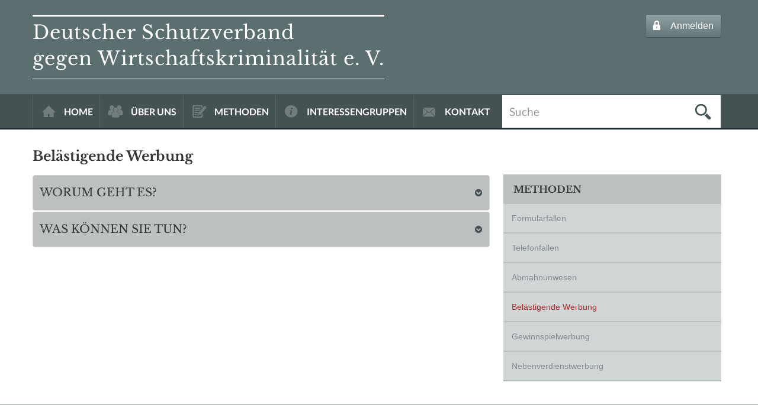

--- FILE ---
content_type: text/html; charset=utf-8
request_url: https://www.dsw-schutzverband.de/methoden/bel%C3%A4stigende-werbung
body_size: 7413
content:

<!DOCTYPE html>
<!--[if IEMobile 7]><html class="iem7"  lang="de" dir="ltr"><![endif]-->
<!--[if lte IE 6]><html class="lt-ie9 lt-ie8 lt-ie7"  lang="de" dir="ltr"><![endif]-->
<!--[if (IE 7)&(!IEMobile)]><html class="lt-ie9 lt-ie8"  lang="de" dir="ltr"><![endif]-->
<!--[if IE 8]><html class="lt-ie9"  lang="de" dir="ltr"><![endif]-->
<!--[if (gte IE 9)|(gt IEMobile 7)]><!--><html  lang="de" dir="ltr"><!--<![endif]-->

<head>
  <meta charset="utf-8" />
<link rel="shortcut icon" href="https://www.dsw-schutzverband.de/sites/default/files/favicon.ico" type="image/vnd.microsoft.icon" />
<meta name="generator" content="Drupal 7 (https://www.drupal.org)" />
<link rel="canonical" href="https://www.dsw-schutzverband.de/methoden/bel%C3%A4stigende-werbung" />
<link rel="shortlink" href="https://www.dsw-schutzverband.de/node/2414" />
  <title>Belästigende Werbung | Deutscher Schutzverband gegen Wirtschaftskriminalität e. V.</title>
<!--  <link rel="stylesheet" href="//maxcdn.bootstrapcdn.com/font-awesome/4.3.0/css/font-awesome.min.css">-->
<!--  <link rel="stylesheet" href="/sites/all/themes/wikri/css/font-awesome.min.css">-->
      <meta name="MobileOptimized" content="width">
    <meta name="HandheldFriendly" content="true">
    <meta name="viewport" content="width=device-width">
    <meta http-equiv="cleartype" content="on">

  <link type="text/css" rel="stylesheet" href="https://www.dsw-schutzverband.de/sites/default/files/css/css_lQaZfjVpwP_oGNqdtWCSpJT1EMqXdMiU84ekLLxQnc4.css" media="all" />
<link type="text/css" rel="stylesheet" href="https://www.dsw-schutzverband.de/sites/default/files/css/css_lkvHUqwuaMnlSkPLjR6wgdcvM88sr5Mi-fDRQ-vdqKU.css" media="all" />
<link type="text/css" rel="stylesheet" href="https://www.dsw-schutzverband.de/sites/default/files/css/css__r408iefJFDp7tkJY64xde0BtyLdHU1-GytpTja6H4w.css" media="all" />
<link type="text/css" rel="stylesheet" href="https://www.dsw-schutzverband.de/sites/default/files/css/css_gRHIKc3viVszDHDnoCIN6rgTBh-1yJGok-p9Q6NxeM8.css" media="all" />
<link type="text/css" rel="stylesheet" href="https://www.dsw-schutzverband.de/sites/default/files/css/css_AWz_dXCvEJCWLxfrr1ioMcZIqyIdcLoQ96XJNHLWG20.css" media="all" />
  <script src="https://www.dsw-schutzverband.de/sites/default/files/js/js_E9-QaHnIHzZhWe8YWIbbqylqJbDr44f7WIAlrytAuPU.js"></script>
<script src="https://www.dsw-schutzverband.de/sites/default/files/js/js_2HEdjX5kit3oIWSSvZsVmxXQrvLBa2gdAmJLKT5A_WI.js"></script>
<script src="https://www.dsw-schutzverband.de/sites/default/files/js/js_LYnsNokJ3hCwYVzOkOBap0cPdxFI3f_jpkPxZtvMMyw.js"></script>
<script src="https://www.dsw-schutzverband.de/sites/default/files/js/js_fh6ZZqYgaBx4ytjpUP3g1ZKDegrDuoGxWuymk7Y8aEg.js"></script>
<script src="https://www.dsw-schutzverband.de/sites/default/files/js/js_ZxBetcPY0sMbdfhsQU99HJCRzbeiVu8r4eS247G3oMM.js"></script>
<script>jQuery.extend(Drupal.settings, {"basePath":"\/","pathPrefix":"","setHasJsCookie":0,"ajaxPageState":{"theme":"wikri","theme_token":"9t4GNjyWcHsakrJhEsVd2y9PNVFezMk0mASWpjqJbl4","js":{"sites\/all\/modules\/contrib\/jquery_update\/replace\/jquery\/1.8\/jquery.min.js":1,"misc\/jquery-extend-3.4.0.js":1,"misc\/jquery-html-prefilter-3.5.0-backport.js":1,"misc\/jquery.once.js":1,"misc\/drupal.js":1,"sites\/all\/modules\/patched\/equalheights\/jquery.equalheights.js":1,"sites\/all\/modules\/contrib\/jquery_update\/replace\/ui\/ui\/minified\/jquery.ui.core.min.js":1,"sites\/all\/modules\/contrib\/jquery_update\/replace\/ui\/ui\/minified\/jquery.ui.widget.min.js":1,"sites\/all\/modules\/contrib\/nice_menus\/js\/jquery.bgiframe.js":1,"sites\/all\/modules\/contrib\/nice_menus\/js\/jquery.hoverIntent.js":1,"sites\/all\/modules\/contrib\/nice_menus\/js\/superfish.js":1,"sites\/all\/modules\/contrib\/nice_menus\/js\/nice_menus.js":1,"sites\/all\/modules\/contrib\/jquery_update\/replace\/ui\/ui\/minified\/jquery.ui.accordion.min.js":1,"misc\/form-single-submit.js":1,"sites\/all\/modules\/patched\/equalheights\/equalheights.js":1,"public:\/\/languages\/de_aJQheD-d8f08mHW4NfBrP99MJ2QEu1nUru8Hf7H07ig.js":1,"sites\/all\/libraries\/colorbox\/jquery.colorbox-min.js":1,"sites\/all\/modules\/contrib\/colorbox\/js\/colorbox.js":1,"sites\/all\/modules\/contrib\/colorbox\/styles\/default\/colorbox_style.js":1,"sites\/all\/modules\/contrib\/compact_forms\/compact_forms.js":1,"sites\/all\/libraries\/imagesloaded\/jquery.imagesloaded.min.js":1,"sites\/all\/modules\/contrib\/responsive_menus\/styles\/meanMenu\/jquery.meanmenu.min.js":1,"sites\/all\/modules\/contrib\/responsive_menus\/styles\/meanMenu\/responsive_menus_mean_menu.js":1,"sites\/all\/modules\/contrib\/field_group\/field_group.js":1,"sites\/all\/themes\/wikri\/js\/script.js":1},"css":{"modules\/system\/system.base.css":1,"modules\/system\/system.menus.css":1,"modules\/system\/system.messages.css":1,"modules\/system\/system.theme.css":1,"misc\/ui\/jquery.ui.core.css":1,"misc\/ui\/jquery.ui.theme.css":1,"misc\/ui\/jquery.ui.accordion.css":1,"sites\/all\/modules\/contrib\/date\/date_api\/date.css":1,"sites\/all\/modules\/contrib\/date\/date_popup\/themes\/datepicker.1.7.css":1,"modules\/field\/theme\/field.css":1,"modules\/node\/node.css":1,"modules\/search\/search.css":1,"modules\/user\/user.css":1,"sites\/all\/modules\/contrib\/views\/css\/views.css":1,"sites\/all\/modules\/contrib\/colorbox\/styles\/default\/colorbox_style.css":1,"sites\/all\/modules\/contrib\/ctools\/css\/ctools.css":1,"sites\/all\/modules\/contrib\/nice_menus\/css\/nice_menus.css":1,"sites\/all\/modules\/contrib\/nice_menus\/css\/nice_menus_default.css":1,"sites\/all\/modules\/contrib\/compact_forms\/compact_forms.css":1,"sites\/all\/modules\/contrib\/responsive_menus\/styles\/meanMenu\/meanmenu.min.css":1,"sites\/all\/themes\/wikri\/system.menus.css":1,"sites\/all\/themes\/wikri\/system.messages.css":1,"sites\/all\/themes\/wikri\/system.theme.css":1,"sites\/all\/themes\/wikri\/css\/styles.css":1,"sites\/all\/themes\/wikri\/css\/global.css":1,"sites\/all\/themes\/wikri\/css\/responsive.css":1,"sites\/all\/themes\/wikri\/css\/print.css":1,"sites\/all\/themes\/wikri\/css\/font-awesome.min.css":1,"sites\/all\/themes\/wikri\/css\/custom.css":1}},"colorbox":{"opacity":"0.85","current":"{current} von {total}","previous":"\u00ab Zur\u00fcck","next":"Weiter \u00bb","close":"Schlie\u00dfen","maxWidth":"98%","maxHeight":"98%","fixed":true,"mobiledetect":true,"mobiledevicewidth":"480px","file_public_path":"\/sites\/default\/files","specificPagesDefaultValue":"admin*\nimagebrowser*\nimg_assist*\nimce*\nnode\/add\/*\nnode\/*\/edit\nprint\/*\nprintpdf\/*\nsystem\/ajax\nsystem\/ajax\/*"},"nice_menus_options":{"delay":"800","speed":"fast"},"compactForms":{"forms":["user-login-form","search-block-form"],"stars":1},"equalHeightsModule":{"classes":[{"selector":"page-node-20 .field-name-field-paragraph \u003E .field-items \u003E .field-item:nth-child(n+2) .entity.entity-paragraphs-item.paragraphs-item-text","mediaquery":"","minheight":"","maxheight":"","overflow":"hidden"},{"selector":".front .field-name-field-paragraph \u003E .field-items \u003E .field-item:nth-child(1), .front .field-name-field-paragraph \u003E .field-items \u003E .field-item:nth-child(2)","mediaquery":"","minheight":"","maxheight":"","overflow":"hidden"},{"selector":".front .field-name-field-paragraph \u003E .field-items \u003E .field-item:nth-child(3), .front .field-name-field-paragraph \u003E .field-items \u003E .field-item:nth-child(4)","mediaquery":"","minheight":"","maxheight":"","overflow":"hidden"},{"selector":".not-front .field-name-field-paragraph \u003E .field-items \u003E .field-item .content","mediaquery":"","minheight":"","maxheight":"","overflow":"hidden"}],"imagesloaded_ie8":1},"responsive_menus":[{"selectors":"#block-nice-menus-1","container":"body","trigger_txt":"\u003Cspan \/\u003E\u003Cspan \/\u003E\u003Cspan \/\u003E","close_txt":"X","close_size":"18px","position":"right","media_size":"959","show_children":"1","expand_children":"1","expand_txt":"+","contract_txt":"-","remove_attrs":"1","responsive_menus_style":"mean_menu"}],"urlIsAjaxTrusted":{"\/methoden\/bel%C3%A4stigende-werbung":true},"field_group":{"accordion":"full"}});</script>
      <!--[if lt IE 9]>
    <script src="/sites/all/themes/zen/js/html5-respond.js"></script>
    <![endif]-->
  <!--  <link href='http://fonts.googleapis.com/css?family=Libre+Baskerville:400,700' rel='stylesheet' type='text/css'>-->
<!--  <link href='/sites/all/themes/wikri/css/family-Libre-Baskerville-400-700.css' rel='stylesheet' type='text/css'>-->
<!--  <link href='http://fonts.googleapis.com/css?family=Lato:400,700,400italic' rel='stylesheet' type='text/css'>-->
<!--  <link href='/sites/all/themes/wikri/css/family-Lato-400-700-400-italic.css' rel='stylesheet' type='text/css'>-->
</head>
<body class="html not-front not-logged-in one-sidebar sidebar-second page-node page-node- page-node-2414 node-type-accordion section-methoden" >
      <p id="skip-link">
      <a href="#main-menu" class="element-invisible element-focusable">Jump to navigation</a>
    </p>
        <header class="header" id="header" role="banner">

	  <div class="content">
    
          <div class="header__name-and-slogan" id="name-and-slogan">
                  <div id="name"><h1 class="header__site-name" id="site-name">
            <a href="/" title="Startseite" class="header__site-link" rel="home"><span class="first">Deutscher Schutzverband </span><br/><span class="second"> gegen Wirtschaftskriminalität e. V.</span></a>
          </h1>
          <div class="register"><a  href="/user">Anmelden</a></div>
          </div>
        
        

      </div>
        <div class="margin">  <div class="header__region region region-header">
    <div id="block-nice-menus-1" class="block block-nice-menus first odd">

      
  <ul class="nice-menu nice-menu-down nice-menu-main-menu" id="nice-menu-1"><li class="menu__item menu-218 menu-path-front first odd "><a href="/" class="menu__link">HOME</a></li>
<li class="menu__item menu-464 menuparent  menu-path-nolink  even "><span class="menu__link first nolink">ÜBER UNS</span><ul><li class="menu__item menu-465 menuparent  menu-path-nolink first odd "><span class="menu__link nolink">Profil</span><ul><li class="menu__item menu-470 menu-path-node-10 first odd "><a href="/%C3%BCber-uns/profil/aufgaben-ziele" class="menu__link">Aufgaben &amp; Ziele</a></li>
<li class="menu__item menu-471 menu-path-node-11  even "><a href="/%C3%BCber-uns/profil/geschichte" class="menu__link">Geschichte</a></li>
<li class="menu__item menu-472 menu-path-node-12  odd last"><a href="/%C3%BCber-uns/profil/adresse" class="menu__link">Adresse</a></li>
</ul></li>
<li class="menu__item menu-467 menu-path-node-15  even "><a href="/%C3%BCber-uns/mitglied-werden" class="menu__link">Mitglied werden</a></li>
<li class="menu__item menu-468 menu-path-node-16  odd "><a href="/%C3%BCber-uns/satzung" class="menu__link">Satzung</a></li>
<li class="menu__item menu-469 menu-path-uber-uns-jahresruckblick  even last"><a href="/uber-uns/jahresruckblick" class="menu__link">Jahresrückblick</a></li>
</ul></li>
<li class="menu__item menu-474 menuparent  menu-path-node-18 active-trail  odd "><a href="/methoden" class="menu__link first">METHODEN</a><ul><li class="menu__item menu-708 menu-path-node-2410 first odd "><a href="/methoden/adressbuchschwindel" class="menu__link">Formularfallen</a></li>
<li class="menu__item menu-709 menu-path-node-2411  even "><a href="/methoden/telefonfallen" class="menu__link">Telefonfallen</a></li>
<li class="menu__item menu-713 menu-path-node-2415  odd "><a href="/methoden/abmahnunwesen" class="menu__link">Abmahnunwesen</a></li>
<li class="menu__item menu-712 menu-path-node-2414 active-trail  even "><a href="/methoden/bel%C3%A4stigende-werbung" class="menu__link active">Belästigende Werbung</a></li>
<li class="menu__item menu-710 menu-path-node-2412  odd "><a href="/methoden/gewinnspielwerbung" class="menu__link">Gewinnspielwerbung</a></li>
<li class="menu__item menu-711 menu-path-node-2413  even last"><a href="/methoden/nebenverdienstwerbung" class="menu__link">Nebenverdienstwerbung</a></li>
</ul></li>
<li class="menu__item menu-475 menuparent  menu-path-nolink  even "><span class="menu__link first nolink">INTERESSENGRUPPEN</span><ul><li class="menu__item menu-476 menu-path-node-20 first odd "><a href="/interessengruppen/f%C3%BCr-kammern-verb%C3%A4nde-unternehmen" class="menu__link">Für Kammern, Verbände &amp; Unternehmen</a></li>
<li class="menu__item menu-714 menuparent  menu-path-nolink  even last"><span class="menu__link nolink">Für Betroffene</span><ul><li class="menu__item menu-673 menu-path-node-2410 first odd "><a href="/methoden/adressbuchschwindel" class="menu__link">Formularfallen</a></li>
<li class="menu__item menu-674 menu-path-node-2411  even "><a href="/methoden/telefonfallen" class="menu__link">Telefonfallen</a></li>
<li class="menu__item menu-675 menu-path-node-2415  odd "><a href="/methoden/abmahnunwesen" class="menu__link">Abmahnunwesen</a></li>
<li class="menu__item menu-678 menu-path-node-2414  even "><a href="/methoden/bel%C3%A4stigende-werbung" class="menu__link active">Belästigende Werbung</a></li>
<li class="menu__item menu-676 menu-path-node-2412  odd "><a href="/methoden/gewinnspielwerbung" class="menu__link">Gewinnspielwerbung</a></li>
<li class="menu__item menu-677 menu-path-node-2413  even last"><a href="/methoden/nebenverdienstwerbung" class="menu__link">Nebenverdienstwerbung</a></li>
</ul></li>
</ul></li>
<li class="menu__item menu-480 menuparent  menu-path-node-25  odd last"><a href="/kontakt" class="menu__link first">KONTAKT</a><ul><li class="menu__item menu-715 menu-path-node-1 first odd last"><a href="/content/beschwerdestelle" class="menu__link">Beschwerdestelle</a></li>
</ul></li>
</ul>

</div>
<div id="block-search-form" class="block block-search last even" role="search">

      
  <form action="/methoden/bel%C3%A4stigende-werbung" method="post" id="search-block-form" accept-charset="UTF-8"><div><div class="container-inline">
      <h2 class="element-invisible">Suchformular</h2>
    <div class="form-item form-type-textfield form-item-search-block-form">
  <label class="element-invisible" for="edit-search-block-form--2">Suche </label>
 <input title="Geben Sie die Begriffe ein, nach denen Sie suchen." type="text" id="edit-search-block-form--2" name="search_block_form" value="" size="15" maxlength="128" class="form-text" />
</div>
<div class="form-actions form-wrapper" id="edit-actions"><input type="submit" id="edit-submit" name="op" value="Suche" class="form-submit" /></div><input type="hidden" name="form_build_id" value="form-7IHo7cVaDxrpNKVmv3rbQg4V5FJM75h7Nx5pcXzoeww" />
<input type="hidden" name="form_id" value="search_block_form" />
</div>
</div></form>
</div>
  </div>
</div>
    		  </div>
  </header>

<div id="page">

  <div id="main">

    <div id="content" class="column" role="main">
                  <a id="main-content"></a>
                    <h1 class="page__title title" id="page-title">Belästigende Werbung</h1>
                                          


<article class="node-2414 node node-accordion node-promoted view-mode-full clearfix">

  
  
<div class="paragraphs-items paragraphs-items-field-group paragraphs-items-field-group-full paragraphs-items-full">
  <div class="field field-name-field-group field-type-paragraphs field-label-hidden"><div class="field-items"><div class="field-item even"><div class="entity entity-paragraphs-item paragraphs-item-accordion">
  <div class="content">
    <div class="group-accordion field-group-accordion field-group-accordion-wrapper effect-bounceslide"><div class="field field-name-field-title-a field-type-text field-label-hidden"><div class="field-items"><div class="field-item even">Worum geht es?</div></div></div><div class="field field-name-field-text field-type-text-long field-label-hidden"><div class="field-items"><div class="field-item even"><p>Belästigende Werbung (Spam) ist das massenhafte Versenden belästigender Werbung ungeklärter Herkunft per Telefax, E-Mail, SMS zwecks Erzielung von Telekommunikationsgebühren.</p>
<p> <span style="text-decoration: underline;"><strong>Massenhaft:</strong></span></p>
<p>Jeder, der seine Telefon-, Fax-, Mobilfunknummer oder seine E-Mail-Anschrift veröffentlicht hat, muss mit der Zusendung solcher Botschaften rechnen.</p>
<p><span style="text-decoration: underline;"><strong>Ungeklärte Herkunft:</strong></span></p>
<ul><li>Die Werbebotschaften sind anonymisiert.</li>
<li>Absenderangaben fehlen.</li>
<li>Recherchen ergeben, dass der verantwortliche Versender im Ausland, oft Übersee, ansässig ist.</li>
</ul><p><span style="text-decoration: underline;"><strong>Belästigende Werbung:</strong></span></p>
<p>Tatsächlich sollen nicht Produkte oder Dienstleistungen beworben werden, sondern lediglich beim Adressaten Reaktionen provoziert werden. Dies hat zur Folge, daß die E-Mail-Adresse des Betroffenen bestätigt wird und für weitere Werbung genutzt werden kann.</p>
<p> </p>
</div></div></div></div>  </div>
</div>
</div><div class="field-item odd"><div class="entity entity-paragraphs-item paragraphs-item-accordion">
  <div class="content">
    <div class="group-accordion field-group-accordion field-group-accordion-wrapper effect-bounceslide"><div class="field field-name-field-title-a field-type-text field-label-hidden"><div class="field-items"><div class="field-item even">Was können Sie tun?</div></div></div><div class="field field-name-field-text field-type-text-long field-label-hidden"><div class="field-items"><div class="field-item even"><p>Reagieren Sie in keinem Falle dadurch, dass Sie die Gebührennummern anwählen! Dies hat zur Folge,</p>
<p>dass Sie Ihren Anschluss für weitere unerwünschte Werbung bestätigen (der bestätigte Anschluss wird dadurch aufgewertet und Ihre Nummer an weitere Anbieter „verkauft“) und</p>
<p>dass Sie enorme Telefongebühren entrichten. (Schlimmstenfalls wird man versuchen, Ihren Rückruf künstlich zu „verlängern“).</p>
<p>Öffnen Sie keine angehängten Dateien!</p>
<p>Versuchen Sie, die Werbung bereits bei Eingang zu vernichten.</p>
<p>Bei Faxschreiben besteht die Möglichkeit, diese auf Ihren PC zu leiten und dort zu löschen.</p>
<p>Für E-Mails gilt: Bei zweifelhaftem Absender oder ungeklärtem Betreffzeileninhalt sollte die Mail gleich gelöscht werden. Dies schon deshalb, weil Virengefahr für Ihren PC besteht.</p>
<p>Bedienen Sie sich sog. Spam-Abwehr-Programme.</p>
<p>Wenn Sie trotz des zu erwartenden Aufwands den Versender ausfindig machen möchten, wenden Sie sich an die <strong>Bundesnetzagentur für Elektrizität, Gas, Telekommunikation, Post und Eisenbahnen</strong>. Sie finden dort online gelistet die Rufnummernblöcke, die an Provider vergeben sind.</p>
<p> </p>
</div></div></div></div>  </div>
</div>
</div></div></div></div>


    
</article>
<script>
(function($)
   {Drupal.behaviors.accordionscript =
       {
           attach: function (contenxt,settings)
           {
           	
	           $( ".node-21 .field-name-body .even" ).wrapInner( "<dl class='accordion'></dl>" );
	           $( ".node-21 .field-name-body .even h3" ).wrap( "<dt><a href=''></a></dt>" );
	           $( ".node-21 .field-name-body .even p" ).wrap( "<dd></dd>" );
	           

	           function openFirstPanel(){
			           		$('.accordion > dt:first-child').next().addClass('active').slideDown();
			   }

				
				 var allPanels = $('.accordion > dd').hide();
  
				  openFirstPanel();
				    
				  $('.accordion > dt > a').click(function() {
				      $this = $(this);
				      $target =  $this.parent().next();
				      
				    
				      if($target.hasClass('active')){
				        $target.removeClass('active').slideUp(); 
				      }else{
				        allPanels.removeClass('active').slideUp();
				        $target.addClass('active').slideDown();
				      }
				      
				    return false;
				  });
           }
       }
   })(jQuery);
		
			
</script>
          </div>

    
          <aside class="sidebars">
                  <section class="region region-sidebar-second column sidebar">
    <div id="block-menu-block-4" class="block block-menu-block first last odd" role="navigation">

        <h2 class="block__title block-title">METHODEN</h2>
    
  <div class="menu-block-wrapper menu-block-4 menu-name-main-menu parent-mlid-0 menu-level-2">
  <ul class="menu"><li class="menu__item is-leaf first leaf menu-mlid-708"><a href="/methoden/adressbuchschwindel" class="menu__link">Formularfallen</a></li>
<li class="menu__item is-leaf leaf menu-mlid-709"><a href="/methoden/telefonfallen" class="menu__link">Telefonfallen</a></li>
<li class="menu__item is-leaf leaf menu-mlid-713"><a href="/methoden/abmahnunwesen" class="menu__link">Abmahnunwesen</a></li>
<li class="menu__item is-active is-active-trail is-leaf leaf active-trail active menu-mlid-712"><a href="/methoden/bel%C3%A4stigende-werbung" class="menu__link is-active-trail active-trail active">Belästigende Werbung</a></li>
<li class="menu__item is-leaf leaf menu-mlid-710"><a href="/methoden/gewinnspielwerbung" class="menu__link">Gewinnspielwerbung</a></li>
<li class="menu__item is-leaf last leaf menu-mlid-711"><a href="/methoden/nebenverdienstwerbung" class="menu__link">Nebenverdienstwerbung</a></li>
</ul></div>

</div>
  </section>
      </aside>
    
  </div>


</div>
<div id="footer_container">
    <footer id="footer" class="region region-footer">
    <div id="block-menu-block-2" class="block block-menu-block first odd" role="navigation">

        <h2 class="block__title block-title">ÜBER UNS</h2>
    
  <div class="menu-block-wrapper menu-block-2 menu-name-main-menu parent-mlid-464 menu-level-1">
  <ul class="menu"><li class="menu__item is-expanded first expanded menu-mlid-465"><span class="menu__link nolink">Profil</span><ul class="menu"><li class="menu__item is-leaf first leaf menu-mlid-470"><a href="/%C3%BCber-uns/profil/aufgaben-ziele" class="menu__link">Aufgaben &amp; Ziele</a></li>
<li class="menu__item is-leaf leaf menu-mlid-471"><a href="/%C3%BCber-uns/profil/geschichte" class="menu__link">Geschichte</a></li>
<li class="menu__item is-leaf last leaf menu-mlid-472"><a href="/%C3%BCber-uns/profil/adresse" class="menu__link">Adresse</a></li>
</ul></li>
<li class="menu__item is-leaf leaf menu-mlid-467"><a href="/%C3%BCber-uns/mitglied-werden" class="menu__link">Mitglied werden</a></li>
<li class="menu__item is-leaf leaf menu-mlid-468"><a href="/%C3%BCber-uns/satzung" class="menu__link">Satzung</a></li>
<li class="menu__item is-leaf last leaf menu-mlid-469"><a href="/uber-uns/jahresruckblick" class="menu__link">Jahresrückblick</a></li>
</ul></div>

</div>
<div id="block-menu-block-3" class="block block-menu-block even" role="navigation">

        <h2 class="block__title block-title">METHODEN</h2>
    
  <div class="menu-block-wrapper menu-block-3 menu-name-main-menu parent-mlid-714 menu-level-1">
  <ul class="menu"><li class="menu__item is-leaf first leaf menu-mlid-673"><a href="/methoden/adressbuchschwindel" class="menu__link">Formularfallen</a></li>
<li class="menu__item is-leaf leaf menu-mlid-674"><a href="/methoden/telefonfallen" class="menu__link">Telefonfallen</a></li>
<li class="menu__item is-leaf leaf menu-mlid-675"><a href="/methoden/abmahnunwesen" class="menu__link">Abmahnunwesen</a></li>
<li class="menu__item is-active is-leaf leaf active menu-mlid-678"><a href="/methoden/bel%C3%A4stigende-werbung" class="menu__link active">Belästigende Werbung</a></li>
<li class="menu__item is-leaf leaf menu-mlid-676"><a href="/methoden/gewinnspielwerbung" class="menu__link">Gewinnspielwerbung</a></li>
<li class="menu__item is-leaf last leaf menu-mlid-677"><a href="/methoden/nebenverdienstwerbung" class="menu__link">Nebenverdienstwerbung</a></li>
</ul></div>

</div>
<div id="block-menu-block-1" class="block block-menu-block last odd" role="navigation">

        <h2 class="block__title block-title">AKTUELLES</h2>
    
  <div class="menu-block-wrapper menu-block-1 menu-name-menu-aktuellen parent-mlid-0 menu-level-1">
  <ul class="menu"><li class="menu__item is-leaf first leaf menu-mlid-662"><a href="/news" class="menu__link">News</a></li>
<li class="menu__item is-leaf last leaf menu-mlid-663"><a href="/presse" class="menu__link">Presse</a></li>
</ul></div>

</div>
  </footer>
</div>

<div id="bottom">
  <div class="region region-bottom">
    <div id="block-menu-menu-footer" class="block block-menu first last odd" role="navigation">

      
  <ul class="menu"><li class="menu__item is-leaf first leaf"><a href="/impressum" class="menu__link">Impressum</a></li>
<li class="menu__item is-leaf leaf"><a href="/kontakt" class="menu__link">Kontakt</a></li>
<li class="menu__item is-leaf last leaf"><a href="/datenschutz" class="menu__link">Datenschutz</a></li>
</ul>
</div>
  </div>
</div>  </body>
</html>


--- FILE ---
content_type: text/css
request_url: https://www.dsw-schutzverband.de/sites/default/files/css/css_AWz_dXCvEJCWLxfrr1ioMcZIqyIdcLoQ96XJNHLWG20.css
body_size: 19472
content:
article,aside,details,figcaption,figure,footer,header,main,nav,section,summary{display:block;}audio,canvas,video{display:inline-block;}audio:not([controls]){display:none;height:0;}[hidden]{display:none;}html{font-family:Verdana,Tahoma,"DejaVu Sans",sans-serif;font-size:100%;-ms-text-size-adjust:100%;-webkit-text-size-adjust:100%;line-height:1.5em;}body{margin:0;padding:0;}a:focus{outline:thin dotted;}a:active,a:hover{outline:0;}p,pre{margin:1.5em 0;}blockquote{margin:1.5em 30px;}h1{font-size:2em;line-height:1.5em;margin-top:0.75em;margin-bottom:0.75em;}h2{font-size:1.5em;line-height:2em;margin-top:1em;margin-bottom:1em;}h3{font-size:1.17em;line-height:1.28205em;margin-top:1.28205em;margin-bottom:1.28205em;}h4{font-size:1em;line-height:1.5em;margin-top:1.5em;margin-bottom:1.5em;}h5{font-size:0.83em;line-height:1.80723em;margin-top:1.80723em;margin-bottom:1.80723em;}h6{font-size:0.67em;line-height:2.23881em;margin-top:2.23881em;margin-bottom:2.23881em;}abbr[title]{border-bottom:1px dotted;}b,strong{font-weight:bold;}dfn{font-style:italic;}hr{-moz-box-sizing:content-box;-webkit-box-sizing:content-box;box-sizing:content-box;height:0;border:1px solid #666;padding-bottom:-1px;margin:1.5em 0;}mark{background:#ff0;color:#000;}code,kbd,pre,samp,tt,var{font-family:"Courier New","DejaVu Sans Mono",monospace,sans-serif;font-size:1em;line-height:1.5em;}pre{white-space:pre-wrap;}q{quotes:"\201C" "\201D" "\2018" "\2019";}small{font-size:80%;}sub,sup{font-size:75%;line-height:0;position:relative;vertical-align:baseline;}sup{top:-0.5em;}sub{bottom:-0.25em;}dl,menu,ol,ul{margin:1.5em 0;}ol ol,ol ul,ul ol,ul ul{margin:0;}dd{margin:0 0 0 30px;}menu,ol,ul{padding:0 0 0 30px;}img{border:0;max-width:100%;height:auto;width:auto;}svg:not(:root){overflow:hidden;}figure{margin:0;}fieldset{margin:0 2px;border-color:#c0c0c0;border-top-width:0.0625em;border-top-style:solid;padding-top:0.4625em;border-bottom-width:0.0625em;border-bottom-style:solid;padding-bottom:0.9125em;border-left-width:0.0625em;border-left-style:solid;padding-left:0.9125em;border-right-width:0.0625em;border-right-style:solid;padding-right:0.9125em;}legend{border:0;padding:0;}button,input,select,textarea{font-family:inherit;font-size:100%;margin:0;max-width:100%;-moz-box-sizing:border-box;-webkit-box-sizing:border-box;box-sizing:border-box;}button,input{line-height:normal;}button,select{text-transform:none;}button,html input[type="button"],input[type="reset"],input[type="submit"]{-webkit-appearance:button;cursor:pointer;}button[disabled],html input[disabled]{cursor:default;}input[type="checkbox"],input[type="radio"]{-moz-box-sizing:border-box;-webkit-box-sizing:border-box;box-sizing:border-box;padding:0;}input[type="search"]{-webkit-appearance:textfield;-moz-box-sizing:content-box;-webkit-box-sizing:content-box;box-sizing:content-box;}input[type="search"]::-webkit-search-cancel-button,input[type="search"]::-webkit-search-decoration{-webkit-appearance:none;}button::-moz-focus-inner,input::-moz-focus-inner{border:0;padding:0;}textarea{overflow:auto;vertical-align:top;}label{display:block;font-weight:bold;}table{border-collapse:collapse;border-spacing:0;margin-top:1.5em;margin-bottom:1.5em;}#page,.region-bottom{margin-left:auto;margin-right:auto;max-width:1200px;}#header,#content,#navigation,.region-sidebar-first,.region-sidebar-second,#footer{padding-left:10px;padding-right:10px;-moz-box-sizing:border-box;-webkit-box-sizing:border-box;-ms-box-sizing:border-box;box-sizing:border-box;word-wrap:break-word;}#header:before,#header:after,#main:before,#main:after,#footer:before,#footer:after{content:"";display:table;}#header:after,#main:after,#footer:after{clear:both;}@media all and (min-width:480px){#main{padding-top:3em;position:relative;}#navigation{position:absolute;top:0;height:3em;width:100%;}}@media all and (min-width:480px) and (max-width:959px){.sidebar-first{}.sidebar-first #content{float:left;width:200%;margin-left:100%;margin-right:-300%;}.sidebar-first .region-sidebar-first{float:left;width:100%;margin-left:0%;margin-right:-100%;}.sidebar-second{}.sidebar-second #content{float:left;width:200%;margin-left:0%;margin-right:-200%;}.sidebar-second .region-sidebar-second{float:left;width:100%;margin-left:200%;margin-right:-300%;}.two-sidebars{}.two-sidebars #content{float:left;width:200%;margin-left:100%;margin-right:-300%;}.two-sidebars .region-sidebar-first{float:left;width:100%;margin-left:0%;margin-right:-100%;}.two-sidebars .region-sidebar-second{float:left;width:300%;margin-left:0%;margin-right:-300%;padding-left:0;padding-right:0;clear:left;}.two-sidebars .region-sidebar-second .block{padding-left:10px;padding-right:10px;-moz-box-sizing:border-box;-webkit-box-sizing:border-box;-ms-box-sizing:border-box;box-sizing:border-box;word-wrap:break-word;}.two-sidebars .region-sidebar-second .block:nth-child(3n+1){float:left;width:100%;margin-left:0%;margin-right:-100%;clear:left;}.two-sidebars .region-sidebar-second .block:nth-child(3n+2){float:left;width:100%;margin-left:100%;margin-right:-200%;}.two-sidebars .region-sidebar-second .block:nth-child(3n){float:left;width:100%;margin-left:200%;margin-right:-300%;}}@media all and (min-width:960px){.sidebar-first{}.sidebar-first #content{float:left;width:400%;margin-left:100%;margin-right:-500%;}.sidebar-first .region-sidebar-first{float:left;width:100%;margin-left:0%;margin-right:-100%;}.sidebar-second{}.sidebar-second #content{float:left;width:400%;margin-left:0%;margin-right:-400%;}.sidebar-second .region-sidebar-second{float:left;width:100%;margin-left:400%;margin-right:-500%;}.two-sidebars{}.two-sidebars #content{float:left;width:300%;margin-left:100%;margin-right:-400%;}.two-sidebars .region-sidebar-first{float:left;width:100%;margin-left:0%;margin-right:-100%;}.two-sidebars .region-sidebar-second{float:left;width:100%;margin-left:400%;margin-right:-500%;}}.with-wireframes #header,.with-wireframes #main,.with-wireframes #content,.with-wireframes #navigation,.with-wireframes .region-sidebar-first,.with-wireframes .region-sidebar-second,.with-wireframes #footer,.with-wireframes .region-bottom{outline:1px solid #ccc;}.element-invisible,.element-focusable,#navigation .block-menu .block__title,#navigation .block-menu-block .block__title{position:absolute !important;height:1px;width:1px;overflow:hidden;clip:rect(1px,1px,1px,1px);}.element-focusable:active,.element-focusable:focus{position:static !important;clip:auto;height:auto;width:auto;overflow:auto;}#skip-link{margin:0;}#skip-link a,#skip-link a:visited{display:block;width:100%;padding:2px 0 3px 0;text-align:center;background-color:#666;color:#fff;}.header__logo{float:left;margin:0;padding:0;}.header__logo-image{vertical-align:bottom;}.header__name-and-slogan{float:left;}.header__site-name{margin:0;font-size:2em;line-height:1.5em;}.header__site-link:link,.header__site-link:visited{color:#000;text-decoration:none;}.header__site-link:hover,.header__site-link:focus{text-decoration:underline;}.header__site-slogan{margin:0;}.header__secondary-menu{float:right;}.header__region{clear:both;}#navigation{}#navigation .block{margin-bottom:0;}#navigation .links,#navigation .menu{margin:0;padding:0;text-align:left;}#navigation .links li,#navigation .menu li{float:left;padding:0 10px 0 0;list-style-type:none;list-style-image:none;}.breadcrumb ol{margin:0;padding:0;}.breadcrumb li{display:inline;list-style-type:none;margin:0;padding:0;}.page__title,.node__title,.block__title,.comments__title,.comments__form-title,.comment__title{margin:0;}.messages,.messages--status,.messages--warning,.messages--error{margin:1.5em 0;padding:10px 10px 10px 50px;background-image:url('[data-uri]');background-position:8px 8px;background-repeat:no-repeat;border:1px solid #be7;}.messages--warning{background-image:url('[data-uri]');border-color:#ed5;}.messages--error{background-image:url('[data-uri]');border-color:#ed541d;}.messages__list{margin:0;}.messages__item{list-style-image:none;}.messages--error p.error{color:#333;}.ok,.messages--status{background-color:#f8fff0;color:#234600;}.warning,.messages--warning{background-color:#fffce5;color:#840;}.error,.messages--error{background-color:#fef5f1;color:#8c2e0b;}.tabs-primary,.tabs-secondary{overflow:hidden;*zoom:1;background-image:url('[data-uri]');background-size:100%;background-image:-webkit-gradient(linear,50% 100%,50% 0%,color-stop(100%,#bbbbbb),color-stop(100%,rgba(0,0,0,0)));background-image:-moz-linear-gradient(bottom,#bbbbbb 1px,rgba(0,0,0,0) 1px);background-image:-webkit-linear-gradient(bottom,#bbbbbb 1px,rgba(0,0,0,0) 1px);background-image:linear-gradient(to top,#bbbbbb 1px,rgba(0,0,0,0) 1px);list-style:none;border-bottom:1px solid #bbb \0/ie;margin:1.5em 0;padding:0 2px;white-space:nowrap;}.tabs-primary__tab,.tabs-primary__tab.is-active,.tabs-secondary__tab,.tabs-secondary__tab.is-active{float:left;margin:0 3px;}a.tabs-primary__tab-link,a.tabs-primary__tab-link.is-active,a.tabs-secondary__tab-link,a.tabs-secondary__tab-link.is-active{border:1px solid #e9e9e9;border-right:0;border-bottom:0;display:block;line-height:1.5em;text-decoration:none;}.tabs-primary__tab,.tabs-primary__tab.is-active{-moz-border-radius-topleft:4px;-webkit-border-top-left-radius:4px;border-top-left-radius:4px;-moz-border-radius-topright:4px;-webkit-border-top-right-radius:4px;border-top-right-radius:4px;text-shadow:1px 1px 0 #fff;border:1px solid #bbb;border-bottom-color:transparent;border-bottom:0 \0/ie;}.tabs-primary__tab.is-active{border-bottom-color:#fff;}a.tabs-primary__tab-link,a.tabs-primary__tab-link.is-active{-moz-border-radius-topleft:4px;-webkit-border-top-left-radius:4px;border-top-left-radius:4px;-moz-border-radius-topright:4px;-webkit-border-top-right-radius:4px;border-top-right-radius:4px;-moz-transition:background-color 0.3s;-o-transition:background-color 0.3s;-webkit-transition:background-color 0.3s;transition:background-color 0.3s;color:#333;background-color:#dedede;letter-spacing:1px;padding:0 1em;text-align:center;}a.tabs-primary__tab-link:hover,a.tabs-primary__tab-link:focus{background-color:#e9e9e9;border-color:#f2f2f2;}a.tabs-primary__tab-link:active,a.tabs-primary__tab-link.is-active{background-color:transparent;*zoom:1;filter:progid:DXImageTransform.Microsoft.gradient(gradientType=0,startColorstr='#FFE9E9E9',endColorstr='#00E9E9E9');background-image:url('[data-uri]');background-size:100%;background-image:-webkit-gradient(linear,50% 0%,50% 100%,color-stop(0%,#e9e9e9),color-stop(100%,rgba(233,233,233,0)));background-image:-moz-linear-gradient(#e9e9e9,rgba(233,233,233,0));background-image:-webkit-linear-gradient(#e9e9e9,rgba(233,233,233,0));background-image:linear-gradient(#e9e9e9,rgba(233,233,233,0));border-color:#fff;}.tabs-secondary{font-size:.9em;margin-top:-1.5em;}.tabs-secondary__tab,.tabs-secondary__tab.is-active{margin:0.75em 3px;}a.tabs-secondary__tab-link,a.tabs-secondary__tab-link.is-active{-moz-border-radius:0.75em;-webkit-border-radius:0.75em;border-radius:0.75em;-moz-transition:background-color 0.3s;-o-transition:background-color 0.3s;-webkit-transition:background-color 0.3s;transition:background-color 0.3s;text-shadow:1px 1px 0 #fff;background-color:#f2f2f2;color:#666;padding:0 .5em;}a.tabs-secondary__tab-link:hover,a.tabs-secondary__tab-link:focus{background-color:#dedede;border-color:#999;color:#333;}a.tabs-secondary__tab-link:active,a.tabs-secondary__tab-link.is-active{text-shadow:1px 1px 0 #333;background-color:#666;border-color:#000;color:#fff;}.inline{display:inline;padding:0;}.inline li{display:inline;list-style-type:none;padding:0 1em 0 0;}span.field-label{padding:0 1em 0 0;}.more-link{text-align:right;}.more-help-link{text-align:right;}.more-help-link a{background-image:url('[data-uri]');background-position:0 50%;background-repeat:no-repeat;padding:1px 0 1px 20px;}.pager{clear:both;padding:0;text-align:center;}.pager-item,.pager-first,.pager-previous,.pager-next,.pager-last,.pager-ellipsis,.pager-current{display:inline;padding:0 0.5em;list-style-type:none;background-image:none;}.pager-item,.pager-first,.pager-previous,.pager-next,.pager-last,.pager-ellipsis{}.pager-current{font-weight:bold;}.block{margin-bottom:1.5em;}.menu__item.is-leaf{list-style-image:url('[data-uri]');list-style-type:square;}.menu__item.is-expanded{list-style-image:url('[data-uri]');list-style-type:circle;}.menu__item.is-collapsed{list-style-image:url('[data-uri]');list-style-type:disc;}.menu a.active{color:#000;}.new,.update{color:#c00;background-color:transparent;}.unpublished{height:0;overflow:visible;background-color:transparent;color:#d8d8d8;font-size:75px;line-height:1;font-family:Impact,"Arial Narrow",Helvetica,sans-serif;font-weight:bold;text-transform:uppercase;text-align:center;word-wrap:break-word;}.comments{margin:1.5em 0;}.comment-preview{background-color:#ffffea;}.comment{}.comment .permalink{text-transform:uppercase;font-size:75%;}.indented{margin-left:30px;}.form-item{margin:1.5em 0;}.form-checkboxes .form-item,.form-radios .form-item{margin:0;}tr.odd .form-item,tr.even .form-item{margin:0;}.form-item input.error,.form-item textarea.error,.form-item select.error{border:1px solid #c00;}.form-item .description{font-size:0.85em;}.form-type-radio .description,.form-type-checkbox .description{margin-left:2.4em;}.form-required{color:#c00;}label.option{display:inline;font-weight:normal;}a.button{-moz-appearance:button;-webkit-appearance:button;}.password-parent,.confirm-parent{margin:0;}#user-login-form{text-align:left;}.openid-links{margin-bottom:0;}.openid-link,.user-link{margin-top:1.5em;}html.js #user-login-form li.openid-link,#user-login-form li.openid-link{margin-left:-20px;}#user-login ul{margin:1.5em 0;}form th{text-align:left;padding-right:1em;border-bottom:3px solid #ccc;}form tbody{border-top:1px solid #ccc;}form table ul{margin:0;}tr.even,tr.odd{background-color:#eee;border-bottom:1px solid #ccc;padding:0.1em 0.6em;}tr.even{background-color:#fff;}td.active{background-color:#ddd;}td.checkbox,th.checkbox{text-align:center;}td.menu-disabled{background:#ccc;}#autocomplete .selected{background:#0072b9;color:#fff;}html.js .collapsible .fieldset-legend{background-image:url('[data-uri]');background-position:5px 65%;background-repeat:no-repeat;padding-left:15px;}html.js .collapsed .fieldset-legend{background-image:url('[data-uri]');background-position:5px 50%;}.fieldset-legend .summary{color:#999;font-size:0.9em;margin-left:0.5em;}tr.drag{background-color:#fffff0;}tr.drag-previous{background-color:#ffd;}.tabledrag-toggle-weight{font-size:0.9em;}tr.selected td{background:#ffc;}.progress{font-weight:bold;}.progress .bar{background:#ccc;border-color:#666;margin:0 0.2em;-moz-border-radius:3px;-webkit-border-radius:3px;border-radius:3px;}.progress .filled{background-color:#0072b9;background-image:url(/sites/all/themes/wikri/images/progress.gif?1398863088);}@media print{*{font-family:Arial;}a:link,a:visited{text-decoration:underline !important;}a:link.header__site-link,a:visited.header__site-link{text-decoration:none !important;}#content{}#content a[href]:after{content:" (" attr(href) ")";font-weight:normal;font-size:16px;}#content a[href^="javascript:"]:after,#content a[href^="#"]:after{content:"";}#content abbr[title]:after{content:" (" attr(title) ")";}#content{float:none !important;width:100% !important;margin:0 !important;padding:0 !important;}body,#page,#main,#content{color:#000;background-color:transparent !important;background-image:none !important;}#skip-link,#toolbar,#navigation,.region-sidebar-first,.region-sidebar-second,#footer,.breadcrumb,.tabs,.action-links,.links,.book-navigation,.forum-topic-navigation,.pager,.feed-icons{visibility:hidden;display:none;}}
#bottom{max-width:100%;background-color:#374244;height:48px;}#bottom #block-menu-menu-footer{padding-left:22px;}#bottom ul{padding-left:0px;}#bottom li{font-family:'Arial';font-size:12px;padding-top:14px;list-style-image:none;list-style-type:none;float:left;margin-right:26px;}#bottom li a{color:#c3c7c8;text-decoration:none;font-weight:lighter;}#footer_container{background-color:#a2a8a9;margin-bottom:-24px;}#footer{margin:0 auto;max-width:1170px;}#footer .block{float:left;width:25%;margin-top:30px;}#footer .block h2.block__title.block-title{font-size:1.1em;color:#373737;font-family:'Lato';font-weight:bold;padding-left:7px;}#footer .block ul.menu{padding:0px;width:74%;margin:0.3em 0;}#footer .block .menu__item{list-style-type:none !important;list-style-image:none !important;border-bottom:1px dashed #838b8c;color:#838b8c;font-family:'arial';padding-top:5px;padding-bottom:5px;padding-left:7px;}#footer .block .menu__item a{text-decoration:none;color:#737373;font-size:13px;font-family:"Arial";}#footer .block li.menu__item:hover{background:#b0b5b6;}#footer .block li.menu__item.is-expanded:hover{background:none;}#footer .block li.is-expanded{padding:0;}#footer .block li.is-expanded > span{display:none;}#footer .block li.is-expanded > ul.menu{width:100%;margin:0;}#footer .block li.is-expanded > ul.menu li.menu__item:hover{background:#b0b5b6;}#footer .block li.is-expanded > ul.menu li.last{border:none;}#header{padding:0px;}#header ul.nice-menu-down li ul li ul{left:12.9em;top:-1px;}#header .header__site-name{margin:0;font-size:2em;line-height:1.4em;}#header .block{margin-bottom:0px;}#header div#views_slideshow_cycle_main_slide-block{overflow:hidden;}#header #name-and-slogan{width:100%;background-color:#5b6e70;padding-top:25px;padding-bottom:25px;}#header #name-and-slogan #name{max-width:1170px;margin:0 auto;}#header #name-and-slogan h1{font-weight:200;float:left;max-width:56%;letter-spacing:1px;font-family:'Libre Baskerville',serif;border-top:3px solid white;border-bottom:1px solid white;padding-top:5px;padding-bottom:12px;}#header #name-and-slogan h1 a{color:white;text-decoration:none;}#header #name-and-slogan .register{border-radius:2px;margin-right:8px;float:right;background:#8fa2a4;background:-moz-linear-gradient(top,#8fa2a4 0%,#637476 100%);background:-webkit-gradient(linear,left top,left bottom,color-stop(0%,#8fa2a4),color-stop(100%,#637476));background:-webkit-linear-gradient(top,#8fa2a4 0%,#637476 100%);background:-o-linear-gradient(top,#8fa2a4 0%,#637476 100%);background:-ms-linear-gradient(top,#8fa2a4 0%,#637476 100%);background:linear-gradient(to bottom,#8fa2a4 0%,#637476 100%);filter:progid:DXImageTransform.Microsoft.gradient(startColorstr='#8fa2a4',endColorstr='#637476',GradientType=0);padding:7px 12px 7px 11px;box-shadow:0px 2px 1px 1px rgba(24,38,40,0.07);-webkit-box-shadow:0px 1px 1px 0px rgba(24,38,40,0.4);-moz-box-shadow:0px 2px 1px 1px rgba(24,38,40,0.07);}#header #name-and-slogan .register a{background:url(/sites/all/themes/wikri/images/lock.png) no-repeat left center;color:white;text-decoration:none;padding-left:30px;padding-top:3px;}#header .margin{position:relative;z-index:6;display:inline-block;width:100%;background-color:#445254;border-bottom:2px #182628 solid;border-top:2px solid #445254;margin-bottom:-7px;}#header .header__region{max-width:1170px;margin:0 auto;background-color:#445254;}#header .header__region #block-nice-menus-1{display:inline-block;float:left;}#header .header__region #block-nice-menus-1 ul.nice-menu-down li ul li ul{top:-1px;}#header .header__region #block-nice-menus-1 ul.nice-menu-down li li.menuparent{background-image:url(/sites/all/themes/wikri/images/arrow.png);background-position:97%;}#header .header__region #block-nice-menus-1 ul.nice-menu ul{top:3.5em;border-top:1px solid #182628;}#header .header__region #block-nice-menus-1 .nice-menu li{background-repeat:no-repeat;background-position:left center;}#header .header__region #block-nice-menus-1 .nice-menu li ul li{background-position:right center;}#header .header__region #block-nice-menus-1 .nice-menu li ul .menu__link{padding-left:0px;padding-right:0px;}#header .header__region #block-nice-menus-1 .nice-menu li.menu-218{background-image:url(/sites/all/themes/wikri/images/home.png);background-position:10px;}#header .header__region #block-nice-menus-1 .nice-menu li.menu-464{background-image:url(/sites/all/themes/wikri/images/uber.png);background-position:10px;}#header .header__region #block-nice-menus-1 .nice-menu li.menu-474{background-image:url(/sites/all/themes/wikri/images/methoden.png);background-position:10px;}#header .header__region #block-nice-menus-1 .nice-menu li.menu-475{background-image:url(/sites/all/themes/wikri/images/info.png);background-position:10px;}#header .header__region #block-nice-menus-1 .nice-menu li.menu-480{background-image:url(/sites/all/themes/wikri/images/kontakt.png);background-position:10px;}#header .header__region #block-nice-menus-1 .nice-menu li{height:55px;text-align:left;background-color:#445254;color:white;border:0px;border-left:1px #576465 solid;border-bottom:1px #384649 solid;padding-left:7px;}#header .header__region #block-nice-menus-1 .nice-menu li:hover{background-color:#182628;}#header .header__region #block-nice-menus-1 .nice-menu li .menu__link{padding:0.3em 11px 0.3em 45px;text-decoration:none;color:white;margin-top:13px;font-family:'Lato';font-weight:bold;display:block;}#header .header__region #block-nice-menus-1 .nice-menu li span.nolink{cursor:default;}#header .header__region #block-nice-menus-1 .nice-menu li.menu-476 a{margin-top:0;}#block-search-form{float:right;width:377px;display:inline-block;}#block-search-form label.element-invisible.compact-form-label{clip:auto;height:20px;width:50%;font-family:'Lato';font-weight:lighter;color:#959b9c;font-size:19px;padding-left:7px;margin-top:-4px;}#block-search-form input#edit-search-block-form--2{line-height:53px;width:98%;border:none;padding-left:15px;height:55px;}#block-search-form #edit-submit,#block-search-form #edit-submit--2,#block-search-form #edit-submit--3{padding:0;border:0;margin-left:-47px;color:transparent;line-height:26px;margin-top:-34px;position:relative;background-image:url(/sites/all/themes/wikri/images/search.png);background-repeat:no-repeat;background-color:transparent;}.view-footer{bottom:47px !important;}body{font-family:'Arial';color:#737373;}body h2{color:#373737;}body a{color:#a72a2a;text-decoration:none;}#page > #main{max-width:1170px;margin:0 auto;}#page > #main > #content{padding:0;}.page-node-42 #content > .node > .field-name-body{background-color:white !important;}#block-views-slide-block{margin-bottom:-6px;}#block-views-slide-block #views_slideshow_cycle_teaser_section_slide-block{width:100% !important;}#block-views-slide-block #views_slideshow_cycle_main_slide-block{height:378px !important;}#block-views-slide-block #views_slideshow_cycle_main_slide-block .views-slideshow-cycle-main-frame-row{width:100% !important;}#block-views-slide-block #views_slideshow_cycle_main_slide-block .views-field-field-image-slider img{height:100%;max-width:initial;}#block-views-slide-block #views_slideshow_cycle_main_slide-block .views-field-body{background:rgba(240,240,240,0.9);border-top:7px solid #a72a2a;position:relative;bottom:247px;max-width:1170px;margin:0 auto;}#block-views-slide-block #views_slideshow_cycle_main_slide-block .views-field-body p{font-family:'Lato';font-size:46px;color:#465456;margin:0 auto;max-width:1170px;padding-left:25px;padding-bottom:15px;padding-top:10px;line-height:43px;}@media (max-width:550px){#block-views-slide-block #views_slideshow_cycle_main_slide-block .views-field-body p{font-size:20px;padding-right:25px;}}#block-views-slide-block #views_slideshow_cycle_main_slide-block .views-field-body p a{color:#a72a2a;}.front #main{padding-top:12px;}.front #main #block-block-2 h2{background:#a72a2a;display:inline-block;color:white;}.front #main h1.page__title{display:none;}.front #main #block-views-news-block-1 .views-row-even{background-color:#d9dddd;}.front #main #block-block-2 p,.front #main #block-block-3 p,.front #main #block-block-4 p,.front #main #block-block-5 p{padding:9px 9px;font-size:small;color:#737373;margin:0;}.front #main a.boton{font-family:'Lato';text-decoration:none;background-color:#fff;padding:10px;text-decoration:none;color:#445254;font-size:16px;}.front #main #block-views-news-block .views-row{border-bottom:0px solid #bcc0c1;}.front #main #block-views-news-block .views-row .inline{display:inline-block;margin:0;padding:0;}.front #main #block-views-news-block .views-row .inline .node-readmore{font-family:'Lato';text-decoration:none;background-color:transparent;padding:0px;position:relative;bottom:13px;font-size:12px;background-image:url(/sites/all/themes/wikri/images/link.png);background-repeat:no-repeat;padding-left:21px;background-repeat:no-repeat;background-position:left center;font-weight:bold;}.front #main .block{overflow:hidden !important;background-color:#d0d5d6;}.front #main .block .content{background:#d0d5d6;}.front #main .block .views-row{padding:0 14px;border-bottom:1px solid #bcc0c1;}.front #main .block .views-field.views-field-title{display:inline-block;padding-bottom:14px;font-size:15px;font-family:'Lato';float:left;}.front #main .block .views-field.views-field-title a{color:#373737;text-decoration:none;font-weight:bold;}.front #main .block .views-field-body{padding:0px;font-size:small;color:#737373;margin:0;display:inline-block;}.front #main .block .views-field-body p{margin:0;}.front #main .block .views-field-view-node{background-image:url(/sites/all/themes/wikri/images/link.png);background-repeat:no-repeat;padding-left:21px;background-repeat:no-repeat;background-position:left center;font-weight:bold;}.front #main .block .views-field-view-node a{text-decoration:none;color:#445254;font-size:12px;}.front #main .block .views-field-created{display:inline-block;float:right;margin:0;font-size:12px;color:#9ba0a0;padding:0px 6px;float:right;}.front #main .block .view-footer{padding-left:14px;padding-bottom:14px;display:inline-block;position:absolute;bottom:6px;}.front #main .block .view-footer p{margin:0;}.front #main h2.block-title{font-family:'Libre Baskerville',serif;font-weight:bold;background-color:#bcc0c1;padding:9px;font-size:1.2em;min-height:24px;}.front #main .evolve{background-color:#bcc0c1;}.front #main .view-content{background-color:#d0d5d6;}.front #main article .submitted,.front #main article .field-name-post-date{margin:0;font-size:12px;color:#9ba0a0;}.front #main article .inline{display:none;}.front #main article .field-label{display:none;}.front #main article h2{margin:0;background:none;font-family:'Lato';line-height:1em;}.front #main article h2 a{color:#373737;text-decoration:none;font-size:large;}.front #main article .field-name-body{font-size:small;color:#737373;}.front #main article .field-name-body p{margin-top:14px;}.front #main article .node-readmore{font-family:'Lato';text-decoration:none;background-color:white;padding:6px;position:absolute;bottom:14px;}.front #main article .node-readmore a{text-decoration:none;color:#445254;}.submitted{margin:0px;font-size:12px;color:#9ba0a0;}.section-news .page__title,.page-news-archive- .page__title,.section-presse .page__title,.page-press-archive- .page__title{font-size:16px;background-color:#bcc0c1;text-transform:uppercase;}.section-news .views-row-last .node,.page-news-archive- .views-row-last .node,.section-presse .views-row-last .node,.page-press-archive- .views-row-last .node{border-bottom:0px solid #bcc0c1;}.section-news .node,.page-news-archive- .node,.section-presse .node,.page-press-archive- .node{border-bottom:1px solid #bcc0c1;margin:0px 14px;padding-top:27px;}.section-news .node .links.inline,.page-news-archive- .node .links.inline,.section-presse .node .links.inline,.page-press-archive- .node .links.inline{display:inline-block;margin:9px 0px;}.section-news h2,.page-news-archive- h2,.section-presse h2,.page-press-archive- h2{font-family:'Lato';line-height:20px;font-size:18px;font-weight:inherit;}.section-news h2 a,.page-news-archive- h2 a,.section-presse h2 a,.page-press-archive- h2 a{color:#707171;text-decoration:none;font-size:large;}.section-news .node-readmore,.page-news-archive- .node-readmore,.section-presse .node-readmore,.page-press-archive- .node-readmore{font-family:'Lato';text-decoration:none;background-color:white;padding:6px;box-shadow:0px 2px 1px 1px rgba(24,38,40,0.07);-webkit-box-shadow:0px 2px 1px 1px rgba(24,38,40,0.07);-moz-box-shadow:0px 2px 1px 1px rgba(24,38,40,0.07);text-transform:uppercase;}.section-news .node-readmore a,.page-news-archive- .node-readmore a,.section-presse .node-readmore a,.page-press-archive- .node-readmore a{text-decoration:none;color:#445254;}.section-news .field-name-body,.page-news-archive- .field-name-body,.section-presse .field-name-body,.page-press-archive- .field-name-body{padding:0px !important;background-color:transparent !important;}.section-news .views-row,.page-news-archive- .views-row,.section-presse .views-row,.page-press-archive- .views-row{background-color:#dfe3e3;}#block-views-news-archive-block h2,#block-views-presse-archive-block h2{text-transform:uppercase;}#block-views-news-archive-block ul,#block-views-presse-archive-block ul{list-style-type:none;padding:0;}#block-views-news-archive-block ul li,#block-views-presse-archive-block ul li{padding-left:14px;font-size:14px;height:48px;border-bottom:1px solid #bcc0c1;}#block-views-news-archive-block ul li a,#block-views-presse-archive-block ul li a{text-decoration:none;font-size:14px;padding-left:21px;line-height:48px;color:#373737;background-image:url(/sites/all/themes/wikri/images/arrow-block.png);background-repeat:no-repeat;}.breadcrumb{font-size:12px;}.breadcrumb a{text-decoration:none;color:#9ba0a0;}#content h1{font-family:'Libre Baskerville',serif;font-weight:bold;color:#373737;padding:9px;}h1#page-title{padding-left:0px;}.menu-block-4 ul,.block-menu ul{padding:0px;}.menu-block-4 .menu__item,.block-menu .menu__item{list-style:none;}.menu-block-4 .menu__item a,.block-menu .menu__item a{text-decoration:none;color:#838b8c;display:inline-block;width:100%;border-bottom:1px solid #bcc0c1;}.page-results-beschwerdestelle .views-table{width:100%;}.page-results-beschwerdestelle .views-table thead{background-color:#bcc0c1;color:white;font-family:'Lasto';}.page-results-beschwerdestelle .views-table thead a{color:#373737;}.page-results-beschwerdestelle .views-table .views-field{text-align:left;padding-left:10px;border-right:1px solid;}.page-results-beschwerdestelle .views-table a{text-decoration:none;color:#737373;}.page-results-beschwerdestelle .views-table th,.page-results-beschwerdestelle .views-table td{width:16%;}.region-sidebar-second h2{font-family:'Libre Baskerville',serif;font-size:1em;font-weight:bold;}.region-sidebar-second .menu-block-4 .active-trail a.active{color:#a72a2a;}.region-sidebar-second .menu-block-4 ul li ul{margin-left:0px;background-color:#d9dddd;}.region-sidebar-second .menu-block-4 ul li ul a{padding-left:28px !important;width:calc(100% - 28px) !important;}.region-sidebar-second .block-nodeblock a{color:#a72a2a;}.not-front .paragraphs-items .field-name-field-blocks > .field-items > .field-item,.not-front .paragraphs-items .field-name-field-blocks > .field-items > .field-item .even{margin-right:0px !important;}.not-front .paragraphs-items .field-name-field-title-{background:#445254;text-transform:uppercase;font-family:'Libre Baskerville',serif;font-weight:bold;background-color:#bcc0c1;padding:9px 0px 9px 14px;font-size:1.2em;color:#373737;}.not-front .paragraphs-items .block{padding:0px;overflow:hidden !important;background:#d0d5d6;}.not-front .paragraphs-items .block .entity-field-collection-item .content{height:auto !important;}.not-front .paragraphs-items .block h2{display:none;background:#445254;padding-left:9px;color:white;font-family:'Lato';}.not-front .paragraphs-items .block p{padding:0 9px;font-size:small;color:#737373;}.not-front .paragraphs-items .block a.boton{font-family:'Lato';text-decoration:none;background-color:#bcc0c1;padding:6px;text-decoration:none;color:#445254;}.field-name-field-hide{display:none;}.front .field-name-field-paragraph > .field-items > .field-item{position:relative;margin-bottom:28px;background-color:#d0d5d6;width:48%;float:left;display:inline-block;margin-right:2%;box-sizing:border-box;-moz-box-sizing:border-box;-webkit-box-sizing:border-box;}.front .field-name-field-paragraph > .field-items > .field-item:nth-child(2n){margin-right:0px;}.front .field-name-field-paragraph > .field-items > .field-item:nth-child(2){}.front .field-name-field-paragraph > .field-items > .field-item:nth-child(2) .field-name-field-title{color:white;padding:0px 0px;}.front .field-name-field-paragraph > .field-items > .field-item:nth-child(2) .field-name-field-title .field-items{display:inherit;}.front .field-name-field-paragraph > .field-items > .field-item:nth-child(2) .field-name-field-title .field-items .field-item{background-color:#a72a2a;padding:9px;}.front .field-name-field-paragraph > .field-items > .field-item:nth-child(2) .field-name-field-title-{color:white;padding:0px 0px;}.front .field-name-field-paragraph > .field-items > .field-item:nth-child(2) .field-name-field-title- .field-items{display:inherit;}.front .field-name-field-paragraph > .field-items > .field-item:nth-child(2) .field-name-field-title- .field-items .field-item{background-color:#a72a2a;padding:9px;}.front .field-name-field-title-{color:#373737;text-transform:uppercase;font-family:'Libre Baskerville',serif;font-weight:bold;background-color:#bcc0c1;padding:9px;font-size:1.2em;display:inline-block;width:100%;}.front .field-name-field-title- .field-item{background:none;}.front .field-name-field-title{color:#373737;text-transform:uppercase;font-family:'Libre Baskerville',serif;font-weight:bold;background-color:#bcc0c1;padding:9px;font-size:1.2em;display:inline-block;width:100%;}.front .field-name-field-title .field-item{background:none;}.front .field-name-field-text{font-size:small;color:#737373;padding:0px 14px;}.front .field-name-field-text h3{margin:0;margin-top:15px;}.front .field-name-field-text p{margin:0px;padding-top:15px;}.front .field-name-field-text p:last-child{padding-bottom:15px;margin-bottom:15px;}.front .field-name-field-link{position:absolute;bottom:0px;padding:4px;display:inline-block;min-width:121px;background-color:#FFF;margin:14px;text-align:center;box-shadow:0px 2px 1px 1px rgba(195,195,195,0.57);-webkit-box-shadow:0px 2px 1px 1px rgba(195,195,195,0.57);-moz-box-shadow:0px 2px 1px 1px rgba(195,195,195,0.57);}.front .field-name-field-link a{color:#445254;font-family:'Lato';text-decoration:none;padding:6px;}.not-front #main{padding-top:15px;padding-bottom:15px;}.not-front .region-sidebar-second{margin-top:61px;}.not-front #content .field-name-body{padding:14px;background-color:#d0d5d6;margin-bottom:15px;}.not-front #content h1{padding:13px;}.not-front #content .node{font-size:14px;}.not-front #content .page__title{padding:13px;padding-left:0px;font-size:23px;font-family:'Libre Baskerville',serif;}.page-news .page__title,.page-news-archive .page__title{font-size:16px;padding:13px !important;}#block-views-news-archive-block{background-color:#d0d5d6;}#block-views-news-archive-block .views-summary{margin:0px;}#block-views-news-archive-block h2{background-color:#bcc0c1;padding:17px;}#block-views-news-archive-block li:nth-child(2n){background-color:#d9dddd;}@media (min-width:960px){.not-front .region-sidebar-second{width:33%;margin-left:67%;padding:0px 7px 0px 11px;}.not-front #content{float:left;width:66%;margin-left:0%;margin-right:-80%;}}.view ul.pager{background:white;margin:0px;padding-top:25px;}.view ul.pager a{font-size:14px;color:#445254;text-decoration:none;}.view ul.pager .pager-current{color:#445254;font-size:14px;border:3px solid #cdd1d1;border-radius:50%;min-width:14px;min-height:14px;display:inline-block;font-weight:normal;}.view ul.pager .pager-next{background-position:center left;background-image:url(/sites/all/themes/wikri/images/next.png);background-repeat:no-repeat;}.view ul.pager .pager-next a{opacity:0;}.view ul.pager .pager-previous{background-position:center right;background-repeat:no-repeat;background-image:url(/sites/all/themes/wikri/images/back.png);}.view ul.pager .pager-previous a{opacity:0;}.node-type-news .page__title{font-family:'Lato' !important;font-weight:bold;background:#bcc0c1 !important;font-size:30px;}.sidebars .block-nodeblock p{font-size:14px;font-family:'Arial';}.sidebars .block-nodeblock .field-name-field-label{color:#373737;text-decoration:none;font-weight:bold;display:inline-block;font-size:15px;font-family:'Lato';width:85%;}.sidebars #block-block-8 .content{padding:14px;}.sidebars #block-block-8 a.boton{display:inline-block;min-width:121px;background-color:#FFF;text-align:center;color:#445254;font-family:'Lato';text-decoration:none;padding:6px;}.sidebars .block{background-color:#d0d5d6;}.sidebars .block > .menu{margin:0;}.sidebars .block > .menu > li:nth-child(2n){background-color:#d9dddd;}.sidebars .block > .menu > li{background-color:#d0d5d6;padding-left:14px;font-size:14px;min-height:48px;line-height:48px;}.sidebars .block > .menu > li a.active{color:#a72a2a;}.sidebars .block h2{background-color:#bcc0c1;padding:17px;line-height:16px;}.sidebars .block .node{padding-left:17px;padding-right:17px;}.sidebars .block .menu-block-wrapper > .menu{background-color:#d0d5d6;margin:0;}.sidebars .block .menu-block-wrapper > .menu > li:nth-child(2n){}.sidebars .block .menu-block-wrapper > .menu > li{font-size:14px;min-height:48px;line-height:48px;border-bottom:1px solid #bcc0c1;}.field-name-field-left > .field-items .field-item{width:49%;float:left;margin-right:2%;}.field-name-field-left > .field-items .field-item:nth-child(2n){margin-right:0px;}.section-kontakt .form-item.webform-component.webform-component-textfield,.section-kontakt .form-item.webform-component.webform-component-textarea,.section-kontakt .form-item.webform-component.webform-component-email,.section-kontakt form#webform-client-form-25 .form-actions{width:66%;float:right;margin-left:30px;}.section-kontakt .form-item.webform-component.webform-component-markup.webform-component--contact{width:30%;float:left;}.section-kontakt .form-item.webform-component.webform-component-markup.webform-component--contact p:first-child{margin-top:0px;}.section-kontakt input.webform-submit.button-primary.form-submit{border-radius:2px;margin-right:8px;color:white;background:#8fa2a4;background:-moz-linear-gradient(top,#8fa2a4 0%,#637476 100%);background:-webkit-gradient(linear,left top,left bottom,color-stop(0%,#8fa2a4),color-stop(100%,#637476));background:-webkit-linear-gradient(top,#8fa2a4 0%,#637476 100%);background:-o-linear-gradient(top,#8fa2a4 0%,#637476 100%);background:-ms-linear-gradient(top,#8fa2a4 0%,#637476 100%);background:linear-gradient(to bottom,#8fa2a4 0%,#637476 100%);filter:progid:DXImageTransform.Microsoft.gradient(startColorstr='#8fa2a4',endColorstr='#637476',GradientType=0);padding:7px 12px 7px 11px;box-shadow:0px 2px 1px 1px rgba(24,38,40,0.07);-webkit-box-shadow:0px 1px 1px 0px rgba(24,38,40,0.4);-moz-box-shadow:0px 2px 1px 1px rgba(24,38,40,0.07);border:none;}.page-node-20 .field-name-field-paragraph > .field-items > .field-item:nth-child(1){width:100%;}.page-node-20 .field-name-field-paragraph > .field-items > .field-item:nth-child(1) .content{height:auto !important;}.page-node-20 .field-name-field-paragraph > .field-items > .field-item:nth-child(n+2){width:49%;}.page-node-20 .field-name-field-paragraph > .field-items > .field-item:nth-child(n+2) .entity.entity-paragraphs-item.paragraphs-item-text .field-name-field-link{position:absolute;bottom:30px;}.page-node-20 .field-name-field-paragraph .field-item.even{margin-right:0px !important;}.page-node-20 .field-name-field-paragraph .field-item.odd{margin-right:15px;}.not-front #block-block-8 a{text-transform:uppercase;}.not-front .field-name-field-paragraph > .field-items > .field-item.even{margin-right:14px;}.not-front .field-name-field-paragraph > .field-items > .field-item{position:relative;margin-bottom:16px;float:left;display:inline-block;width:49%;}.not-front .field-name-field-paragraph > .field-items > .field-item .even{margin-right:14px;}.not-front .field-name-field-paragraph > .field-items > .field-item .entity.entity-paragraphs-item.paragraphs-item-text{background-color:#d0d5d6;}.not-front .field-name-field-paragraph .field-name-field-title{color:#373737;text-transform:uppercase;font-family:'Libre Baskerville',serif;font-weight:bold;background-color:#bcc0c1;padding:9px 0px 9px 14px;font-size:1.2em;}.not-front .field-name-field-paragraph .field-name-field-title .field-item{background:none;}.not-front .field-name-field-paragraph .field-name-field-text{padding:9px 0px 9px 14px;}.not-front .field-name-field-paragraph .field-name-field-link{text-transform:uppercase;bottom:0px;padding:4px;display:inline-block;min-width:121px;background-color:#FFF;margin:14px;text-align:center;box-shadow:0px 2px 1px 1px rgba(195,195,195,0.57);-webkit-box-shadow:0px 2px 1px 1px rgba(195,195,195,0.57);-moz-box-shadow:0px 2px 1px 1px rgba(195,195,195,0.57);}.not-front .field-name-field-paragraph .field-name-field-link a{color:#445254;font-family:'Lato';text-decoration:none;padding:6px;}#user-login-form{padding:14px;}#user-login-form #edit-submit--2{padding:4px;display:inline-block;min-width:121px;background-color:#FFF;text-align:center;box-shadow:0px 2px 1px 1px rgba(195,195,195,0.57);border:0px;color:#445254;font-family:"Lato";text-decoration:none;padding:6px;text-transform:uppercase;}#user-login-form ul{padding:0px;}#user-login-form ul li{list-style:none;}.page-node-21 .field-name-body,.page-node-31 .field-name-body,.page-node-32 .field-name-body,.page-node-33 .field-name-body,.page-node-34 .field-name-body,.page-node-35 .field-name-body,.page-node-36 .field-name-body{background-color:transparent !important;padding:0px !important;}.page-node-21 .field-name-body dt,.page-node-31 .field-name-body dt,.page-node-32 .field-name-body dt,.page-node-33 .field-name-body dt,.page-node-34 .field-name-body dt,.page-node-35 .field-name-body dt,.page-node-36 .field-name-body dt{background-color:#bcc0c1;padding:17px 11px;font-size:16px;text-transform:uppercase;font-family:'Libre Baskerville',serif;}.page-node-21 .field-name-body dt h3,.page-node-31 .field-name-body dt h3,.page-node-32 .field-name-body dt h3,.page-node-33 .field-name-body dt h3,.page-node-34 .field-name-body dt h3,.page-node-35 .field-name-body dt h3,.page-node-36 .field-name-body dt h3{background-image:url(/sites/all/themes/wikri/images/arrow-block-down.png);background-repeat:no-repeat;background-position:right;margin:0;}.page-node-21 .field-name-body dt a,.page-node-31 .field-name-body dt a,.page-node-32 .field-name-body dt a,.page-node-33 .field-name-body dt a,.page-node-34 .field-name-body dt a,.page-node-35 .field-name-body dt a,.page-node-36 .field-name-body dt a{color:#373737;}.page-node-21 .field-name-body dt:not(:first-child),.page-node-31 .field-name-body dt:not(:first-child),.page-node-32 .field-name-body dt:not(:first-child),.page-node-33 .field-name-body dt:not(:first-child),.page-node-34 .field-name-body dt:not(:first-child),.page-node-35 .field-name-body dt:not(:first-child),.page-node-36 .field-name-body dt:not(:first-child){margin-top:15px;}.page-node-21 .field-name-body dd.active,.page-node-31 .field-name-body dd.active,.page-node-32 .field-name-body dd.active,.page-node-33 .field-name-body dd.active,.page-node-34 .field-name-body dd.active,.page-node-35 .field-name-body dd.active,.page-node-36 .field-name-body dd.active{background-color:#d0d5d6;margin:0;margin-top:-21px;}.page-node-21 .field-name-body dd.active p,.page-node-31 .field-name-body dd.active p,.page-node-32 .field-name-body dd.active p,.page-node-33 .field-name-body dd.active p,.page-node-34 .field-name-body dd.active p,.page-node-35 .field-name-body dd.active p,.page-node-36 .field-name-body dd.active p{padding:14px;}.view-datebank table{width:100%;}.view-datebank table th.views-field{text-align:left;}#edit-submit-datebank,#edit-submit-beschwerdestelle{border-radius:2px;margin-right:8px;float:right;background:#8fa2a4;background:-moz-linear-gradient(top,#8fa2a4 0%,#637476 100%);background:-webkit-gradient(linear,left top,left bottom,color-stop(0%,#8fa2a4),color-stop(100%,#637476));background:-webkit-linear-gradient(top,#8fa2a4 0%,#637476 100%);background:-o-linear-gradient(top,#8fa2a4 0%,#637476 100%);background:-ms-linear-gradient(top,#8fa2a4 0%,#637476 100%);background:linear-gradient(to bottom,#8fa2a4 0%,#637476 100%);filter:progid:DXImageTransform.Microsoft.gradient(startColorstr='#8fa2a4',endColorstr='#637476',GradientType=0);padding:7px 12px 7px 11px;box-shadow:0px 2px 1px 1px rgba(24,38,40,0.07);-webkit-box-shadow:0px 1px 1px 0px rgba(24,38,40,0.4);-moz-box-shadow:0px 2px 1px 1px rgba(24,38,40,0.07);color:white;}.section-news .region-sidebar-second,.page-presse .region-sidebar-second,.node-type-pressemitteilungen .region-sidebar-second,.page-press-archive .region-sidebar-second,.page-news-archive- .region-sidebar-second{margin-top:0px !important;}.node-type-news #content,.node-type-pressemitteilungen #content{background-color:#d0d5d6;}.node-type-news #content .page__title,.node-type-pressemitteilungen #content .page__title{font-weight:bold;color:#373737;padding:13px;font-size:16px;background-color:#bcc0c1;}dl{margin-top:0px;}.region-sidebar-second .block__title a{color:#373737;}.region-sidebar-second .menu{padding:0px;}.region-sidebar-second .menu li.menu__item,.region-sidebar-second .menu li.is-expanded{list-style-type:none;list-style-image:none;}.region-sidebar-second .menu li.menu__item a,.region-sidebar-second .menu li.menu__item span,.region-sidebar-second .menu li.is-expanded a,.region-sidebar-second .menu li.is-expanded span{color:#838b8c;padding-left:14px;width:calc(100% - 14px);}.region-sidebar-second .menu li.menu__item a.active,.region-sidebar-second .menu li.is-expanded a.active{color:#a72a2a;}.page-node-13 li.menu__item.is-leaf.leaf.menu-mlid-471,.page-node-13 li.menu__item.is-leaf.leaf.menu-mlid-472,.page-node-14 li.menu__item.is-leaf.leaf.menu-mlid-471,.page-node-14 li.menu__item.is-leaf.leaf.menu-mlid-472{display:none;}.page-node-17 li.menu__item.is-leaf.leaf.menu-mlid-473{display:none;}.view-jahresr-ckblick .views-row{border-bottom:1px solid #bcc0c1;margin:0px 14px;padding-top:27px;display:inline-block;}.view-jahresr-ckblick .views-field.views-field-field-files{border-radius:2px;margin-right:8px;float:right;background:#8fa2a4;background:-moz-linear-gradient(top,#8fa2a4 0%,#637476 100%);background:-webkit-gradient(linear,left top,left bottom,color-stop(0%,#8fa2a4),color-stop(100%,#637476));background:-webkit-linear-gradient(top,#8fa2a4 0%,#637476 100%);background:-o-linear-gradient(top,#8fa2a4 0%,#637476 100%);background:-ms-linear-gradient(top,#8fa2a4 0%,#637476 100%);background:linear-gradient(to bottom,#8fa2a4 0%,#637476 100%);filter:progid:DXImageTransform.Microsoft.gradient(startColorstr='#8fa2a4',endColorstr='#637476',GradientType=0);padding:7px 12px 7px 11px;box-shadow:0px 2px 1px 1px rgba(24,38,40,0.07);-webkit-box-shadow:0px 1px 1px 0px rgba(24,38,40,0.4);-moz-box-shadow:0px 2px 1px 1px rgba(24,38,40,0.07);}.view-jahresr-ckblick .views-field.views-field-field-files a{color:white;}.view-jahresr-ckblick .views-field.views-field-title{width:79%;float:left;padding:0px;}.view.view-das-k-nnte-sie-auch-interessieren .views-row-odd{background-color:#d0d5d6;}.view.view-das-k-nnte-sie-auch-interessieren .views-row-even{background-color:#d9dddd;}.view.view-das-k-nnte-sie-auch-interessieren .views-row{font-size:14px;padding:14px;}.view.view-das-k-nnte-sie-auch-interessieren .views-row a{color:#838b8c;}#user-login #edit-submit{border-radius:2px;margin-right:8px;color:white;background:#8fa2a4;background:-moz-linear-gradient(top,#8fa2a4 0%,#637476 100%);background:-webkit-gradient(linear,left top,left bottom,color-stop(0%,#8fa2a4),color-stop(100%,#637476));background:-webkit-linear-gradient(top,#8fa2a4 0%,#637476 100%);background:-o-linear-gradient(top,#8fa2a4 0%,#637476 100%);background:-ms-linear-gradient(top,#8fa2a4 0%,#637476 100%);background:linear-gradient(to bottom,#8fa2a4 0%,#637476 100%);filter:progid:DXImageTransform.Microsoft.gradient(startColorstr='#8fa2a4',endColorstr='#637476',GradientType=0);padding:7px 12px 7px 11px;box-shadow:0px 2px 1px 1px rgba(24,38,40,0.07);-webkit-box-shadow:0px 1px 1px 0px rgba(24,38,40,0.4);-moz-box-shadow:0px 2px 1px 1px rgba(24,38,40,0.07);border:none;}.view-datebank .views-exposed-form .form-text{line-height:32px;border:1px solid #e9eaea;width:306px;height:36px;}.view-datebank .views-exposed-form input#edit-submit-datebank{padding-right:0px;margin-right:0px;width:126px;}.view-datebank .views-exposed-form .views-exposed-widget.views-submit-button{padding-right:0px;}.view-datebank .views-exposed-form input#edit-field-ort-value{width:347px;}.view-datebank .views-exposed-form .views-exposed-widget .form-submit{margin-top:1.5em;font-weight:400;}.view-datebank .views-exposed-form div#edit-field-type-value-wrapper{padding-top:7px;}.view-datebank .views-exposed-form select#edit-field-type-value{-webkit-appearance:none;line-height:33px;width:85px;border-radius:0px;padding-left:16px;background-color:white;border:1px solid #e9eaea;}.view-datebank .views-exposed-form label{text-transform:capitalize;color:#5b6e70;}.view-datebank thead{font-family:'Libre Baskerville',serif;background-color:#bcc0c1;color:#5d5e5f;}.view-datebank thead th{padding:14px;}.view-datebank thead th:last-child{text-transform:capitalize;}.view-datebank thead a{color:#5d5e5f;text-transform:capitalize;}.view-datebank tbody{color:#5d5e5f;}.view-datebank tbody td{padding:14px;}.view-datebank tbody .odd{background-color:#d0d5d6;}.view-datebank tbody .even{background-color:#d9dddd;}#block-user-login input.form-text{line-height:32px;border:1px solid #e9eaea;width:100%;height:35px;}#block-user-login .compact-form-label{line-height:33px;}.horizontal-tabs{border:0px solid !important;}.horizontal-tabs ul.horizontal-tabs-list{background-color:transparent;margin-bottom:-7px;border:0px;}.horizontal-tabs ul.horizontal-tabs-list a{color:#606161;}.horizontal-tabs ul.horizontal-tabs-list li.horizontal-tab-button.selected{background-color:#dfe3e3;}.horizontal-tabs ul.horizontal-tabs-list li.horizontal-tab-button.selected strong{color:#606161;}.horizontal-tabs ul.horizontal-tabs-list li.horizontal-tab-button{background-color:#bcc0c1;border-color:#c9cdce;width:279px;padding:6px;font-size:17px;}.horizontal-tabs .horizontal-tabs-panes{background-color:#dfe3e3;font-size:16px;max-width:1168px;}.horizontal-tabs .horizontal-tabs-panes .field{margin-bottom:15px;margin-top:15px;}.horizontal-tabs .horizontal-tabs-panes .field-label{color:#737d7e;font-weight:lighter;}.horizontal-tabs .horizontal-tabs-panes .field-item{color:#1f3033;}.page-datenbank #main > #content,.node-type-maschen #main > #content{width:100%;}.fa-print:before{content:"\f02f";color:#717E7E;}.group-accordion .ui-accordion-header{background:#bcc0c1 !important;padding:17px 11px;font-size:16px;text-transform:uppercase;font-family:'Libre Baskerville',serif;}.group-accordion .ui-accordion-header .field-item{background-image:url(/sites/all/themes/wikri/images/arrow-block-down.png);background-repeat:no-repeat;background-position:right;margin:0;font-size:1.17em;color:#373737;}.group-accordion .ui-accordion-content{background:#d0d5d6;margin:0;margin-top:-21px;padding:17px 11px;height:auto !important;font-size:14px;font-family:'Arial';color:#373737;}#webform-client-form-25 textarea{border-color:#cccccc;}#webform-client-form-25 input.form-text{width:100%;}#webform-client-form-1 textarea{border-color:#cccccc;}#webform-client-form-1 input.form-text{width:100%;}#webform-client-form-1 .webform-submit{border-radius:2px;margin-right:8px;color:white;background:#8fa2a4;background:-moz-linear-gradient(top,#8fa2a4 0%,#637476 100%);background:-webkit-gradient(linear,left top,left bottom,color-stop(0%,#8fa2a4),color-stop(100%,#637476));background:-webkit-linear-gradient(top,#8fa2a4 0%,#637476 100%);background:-o-linear-gradient(top,#8fa2a4 0%,#637476 100%);background:-ms-linear-gradient(top,#8fa2a4 0%,#637476 100%);background:linear-gradient(to bottom,#8fa2a4 0%,#637476 100%);filter:progid:DXImageTransform.Microsoft.gradient(startColorstr='#8fa2a4',endColorstr='#637476',GradientType=0);padding:7px 12px 7px 11px;box-shadow:0px 2px 1px 1px rgba(24,38,40,0.07);-webkit-box-shadow:0px 1px 1px 0px rgba(24,38,40,0.4);-moz-box-shadow:0px 2px 1px 1px rgba(24,38,40,0.07);border:none;}#edit-field-stichwort-tid{line-height:32px;border:1px solid #e9eaea;height:36px;background-color:white;width:306px;}#block-block-11{display:inline-block;float:right;width:370px;text-align:right;padding-right:8px;text-decoration:underline;}#block-block-11 a{color:white;font-family:'Lato';font-size:11px;padding-left:12px;}#block-block-11 p{margin:0;}#block-search-form.logged .container-inline{height:31px;}#block-search-form.logged input#edit-search-block-form--2{line-height:29px;height:35px;}.print-icon{padding-top:15px;padding-left:15px;}.views-exposed-form .description{display:none;}
.html .mean-nav{background:#5b6e70 !important;}.html .mean-bar{background:#5b6e70 !important;}@media (max-width:768px){#header #name-and-slogan h1{margin-left:12px;max-width:94%;}#header #name-and-slogan h1 span.first{font-size:27px;}#header #name-and-slogan h1 span.second{font-size:14px;}#header #name-and-slogan .register{position:absolute;top:7px;z-index:1000000;left:8px;}.page-datenbank #main > #content,.node-type-maschen #main > #content{width:89%;}.front .field-name-field-paragraph > .field-items > .field-item{width:95%;height:auto !important;margin:9px;}.not-front .field-name-field-paragraph .field-name-field-link{position:relative !important;bottom:0px !important;}#content{margin:14px !important;}#footer .block{float:left;width:95%;margin-top:62px;}.not-front .field-name-field-paragraph > .field-items > .field-item{width:100%;}#block-search-form{width:97%;}.front .field-name-field-link{position:initial;}.page-node-20 .field-name-field-paragraph > .field-items > .field-item:nth-child(n+2){width:100%;margin-bottom:35px;}.page-node-20 .field-name-field-paragraph > .field-items > .field-item:nth-child(n+2) .content{height:auto !important;}.page-node-20 .field-name-field-paragraph > .field-items > .field-item:nth-child(n+2) .page-node-20 .field-name-field-paragraph > .field-items > .field-item:nth-child(n+2) .entity.entity-paragraphs-item.paragraphs-item-text .field-name-field-link{position:relative !important;}.page-node-20 .field-name-field-paragraph > .field-items > .field-item:nth-child(n+2) .sidebar-second #content{float:left;width:97%;margin-left:0%;margin-right:0%;}.page-node-20 .field-name-field-paragraph > .field-items > .field-item:nth-child(n+2) .sidebar-second .re
  gion-sidebar-second{float:left;width:100%;margin-left:0;margin-right:0;}.section-kontakt .form-item.webform-component.webform-component-markup.webform-component--contact,.section-kontakt .form-item.webform-component.webform-component-textfield,.section-kontakt .form-item.webform-component.webform-component-textarea,.section-kontakt .form-item.webform-component.webform-component-email,.section-kontakt form#webform-client-form-25 .form-actions{width:100%;float:left;}.views-table{table-layout:fixed;}.views-table td,.views-table th{word-wrap:break-word;}.views-table .file-icon{display:none;}}@media (max-width:959px) and (min-width:480px){.page-datenbank #main > #content,.node-type-maschen #main > #content{width:89%;}.views-table{table-layout:fixed;}.views-table td,.views-table th{word-wrap:break-word;}.views-table .file-icon{display:none;}.front .field-name-field-link{position:initial;}#content{margin:14px !important;}.front .field-name-field-paragraph > .field-items > .field-item{width:95%;height:auto !important;margin:9px;}.sidebar-second #content{float:left;width:97%;margin-left:0%;margin-right:0%;}.sidebar-second .re
  gion-sidebar-second{float:left;width:100%;margin-left:0;margin-right:0;}.not-front .field-name-field-paragraph .field-name-field-link{position:relative !important;bottom:0px !important;}.page-node-20 .field-name-field-paragraph > .field-items > .field-item:nth-child(n+2){width:100%;}.page-node-20 .field-name-field-paragraph > .field-items > .field-item:nth-child(n+2) .content{height:auto !important;}.page-node-20 .field-name-field-paragraph > .field-items > .field-item:nth-child(n+2) .entity.entity-paragraphs-item.paragraphs-item-text .field-name-field-link{position:relative;}.section-kontakt .form-item.webform-component.webform-component-markup.webform-component--contact,.section-kontakt .form-item.webform-component.webform-component-textfield,.section-kontakt .form-item.webform-component.webform-component-textarea,.section-kontakt .form-item.webform-component.webform-component-email,.section-kontakt form#webform-client-form-25 .form-actions{width:100%;float:left;}}.not-front.page-node-20 #content .field-name-body{padding:14px;background-color:white;margin-bottom:15px;}
[class^="print"]{font-family:Arial;}.print-breadcrumb{display:none;}@media print{body{margin:1em;background-color:#fff;font-family:Arial;padding:0px 15px;}th{text-align:left;color:#006;border-bottom:1px solid #ccc;}tr.odd{background-color:#ddd;}tr.even{background-color:#fff;}td{padding:5px;}#menu{visibility:hidden;}#main{margin:1em;}a:link{color:#000;}a:visited{color:#000;}a:hover{color:#00f;}a:link img,a:visited img{border:0;}.print-footnote{font-size:xx-small;}img.print-logo{border:0;}.print-site_name{}.print-breadcrumb{font-size:x-small;}.print-title{}.print-submitted{font-size:small;}.print-created{font-size:small;}.print-taxonomy{text-align:right;}.print-taxonomy li{display:inline;}.print-content{}.print-hr{border:0;height:1px;width:100%;color:#9E9E9E;background-color:#9E9E9E;}.print-message{border:medium dotted blue;padding:1em;}.print-source_url{font-size:small;}.print-links{font-size:small;}.print-footer{text-align:center;}.print-breadcrumb{display:none;}}
@font-face{font-family:'FontAwesome';src:url(/sites/all/themes/wikri/fonts/fontawesome-webfont.eot?v=4.3.0);src:url(/sites/all/themes/wikri/fonts/fontawesome-webfont.eot?#iefix&v=4.3.0) format('embedded-opentype'),url(/sites/all/themes/wikri/fonts/fontawesome-webfont.woff2?v=4.3.0) format('woff2'),url(/sites/all/themes/wikri/fonts/fontawesome-webfont.woff?v=4.3.0) format('woff'),url(/sites/all/themes/wikri/fonts/fontawesome-webfont.ttf?v=4.3.0) format('truetype'),url(/sites/all/themes/wikri/fonts/fontawesome-webfont.svg?v=4.3.0#fontawesomeregular) format('svg');font-weight:normal;font-style:normal}.fa{display:inline-block;font:normal normal normal 14px/1 FontAwesome;font-size:inherit;text-rendering:auto;-webkit-font-smoothing:antialiased;-moz-osx-font-smoothing:grayscale;transform:translate(0,0)}.fa-lg{font-size:1.33333333em;line-height:.75em;vertical-align:-15%}.fa-2x{font-size:2em}.fa-3x{font-size:3em}.fa-4x{font-size:4em}.fa-5x{font-size:5em}.fa-fw{width:1.28571429em;text-align:center}.fa-ul{padding-left:0;margin-left:2.14285714em;list-style-type:none}.fa-ul > li{position:relative}.fa-li{position:absolute;left:-2.14285714em;width:2.14285714em;top:.14285714em;text-align:center}.fa-li.fa-lg{left:-1.85714286em}.fa-border{padding:.2em .25em .15em;border:solid .08em #eee;border-radius:.1em}.pull-right{float:right}.pull-left{float:left}.fa.pull-left{margin-right:.3em}.fa.pull-right{margin-left:.3em}.fa-spin{-webkit-animation:fa-spin 2s infinite linear;animation:fa-spin 2s infinite linear}.fa-pulse{-webkit-animation:fa-spin 1s infinite steps(8);animation:fa-spin 1s infinite steps(8)}@-webkit-keyframes fa-spin{0%{-webkit-transform:rotate(0deg);transform:rotate(0deg)}100%{-webkit-transform:rotate(359deg);transform:rotate(359deg)}}@keyframes fa-spin{0%{-webkit-transform:rotate(0deg);transform:rotate(0deg)}100%{-webkit-transform:rotate(359deg);transform:rotate(359deg)}}.fa-rotate-90{filter:progid:DXImageTransform.Microsoft.BasicImage(rotation=1);-webkit-transform:rotate(90deg);-ms-transform:rotate(90deg);transform:rotate(90deg)}.fa-rotate-180{filter:progid:DXImageTransform.Microsoft.BasicImage(rotation=2);-webkit-transform:rotate(180deg);-ms-transform:rotate(180deg);transform:rotate(180deg)}.fa-rotate-270{filter:progid:DXImageTransform.Microsoft.BasicImage(rotation=3);-webkit-transform:rotate(270deg);-ms-transform:rotate(270deg);transform:rotate(270deg)}.fa-flip-horizontal{filter:progid:DXImageTransform.Microsoft.BasicImage(rotation=0,mirror=1);-webkit-transform:scale(-1,1);-ms-transform:scale(-1,1);transform:scale(-1,1)}.fa-flip-vertical{filter:progid:DXImageTransform.Microsoft.BasicImage(rotation=2,mirror=1);-webkit-transform:scale(1,-1);-ms-transform:scale(1,-1);transform:scale(1,-1)}:root .fa-rotate-90,:root .fa-rotate-180,:root .fa-rotate-270,:root .fa-flip-horizontal,:root .fa-flip-vertical{filter:none}.fa-stack{position:relative;display:inline-block;width:2em;height:2em;line-height:2em;vertical-align:middle}.fa-stack-1x,.fa-stack-2x{position:absolute;left:0;width:100%;text-align:center}.fa-stack-1x{line-height:inherit}.fa-stack-2x{font-size:2em}.fa-inverse{color:#fff}.fa-glass:before{content:"\f000"}.fa-music:before{content:"\f001"}.fa-search:before{content:"\f002"}.fa-envelope-o:before{content:"\f003"}.fa-heart:before{content:"\f004"}.fa-star:before{content:"\f005"}.fa-star-o:before{content:"\f006"}.fa-user:before{content:"\f007"}.fa-film:before{content:"\f008"}.fa-th-large:before{content:"\f009"}.fa-th:before{content:"\f00a"}.fa-th-list:before{content:"\f00b"}.fa-check:before{content:"\f00c"}.fa-remove:before,.fa-close:before,.fa-times:before{content:"\f00d"}.fa-search-plus:before{content:"\f00e"}.fa-search-minus:before{content:"\f010"}.fa-power-off:before{content:"\f011"}.fa-signal:before{content:"\f012"}.fa-gear:before,.fa-cog:before{content:"\f013"}.fa-trash-o:before{content:"\f014"}.fa-home:before{content:"\f015"}.fa-file-o:before{content:"\f016"}.fa-clock-o:before{content:"\f017"}.fa-road:before{content:"\f018"}.fa-download:before{content:"\f019"}.fa-arrow-circle-o-down:before{content:"\f01a"}.fa-arrow-circle-o-up:before{content:"\f01b"}.fa-inbox:before{content:"\f01c"}.fa-play-circle-o:before{content:"\f01d"}.fa-rotate-right:before,.fa-repeat:before{content:"\f01e"}.fa-refresh:before{content:"\f021"}.fa-list-alt:before{content:"\f022"}.fa-lock:before{content:"\f023"}.fa-flag:before{content:"\f024"}.fa-headphones:before{content:"\f025"}.fa-volume-off:before{content:"\f026"}.fa-volume-down:before{content:"\f027"}.fa-volume-up:before{content:"\f028"}.fa-qrcode:before{content:"\f029"}.fa-barcode:before{content:"\f02a"}.fa-tag:before{content:"\f02b"}.fa-tags:before{content:"\f02c"}.fa-book:before{content:"\f02d"}.fa-bookmark:before{content:"\f02e"}.fa-print:before{content:"\f02f"}.fa-camera:before{content:"\f030"}.fa-font:before{content:"\f031"}.fa-bold:before{content:"\f032"}.fa-italic:before{content:"\f033"}.fa-text-height:before{content:"\f034"}.fa-text-width:before{content:"\f035"}.fa-align-left:before{content:"\f036"}.fa-align-center:before{content:"\f037"}.fa-align-right:before{content:"\f038"}.fa-align-justify:before{content:"\f039"}.fa-list:before{content:"\f03a"}.fa-dedent:before,.fa-outdent:before{content:"\f03b"}.fa-indent:before{content:"\f03c"}.fa-video-camera:before{content:"\f03d"}.fa-photo:before,.fa-image:before,.fa-picture-o:before{content:"\f03e"}.fa-pencil:before{content:"\f040"}.fa-map-marker:before{content:"\f041"}.fa-adjust:before{content:"\f042"}.fa-tint:before{content:"\f043"}.fa-edit:before,.fa-pencil-square-o:before{content:"\f044"}.fa-share-square-o:before{content:"\f045"}.fa-check-square-o:before{content:"\f046"}.fa-arrows:before{content:"\f047"}.fa-step-backward:before{content:"\f048"}.fa-fast-backward:before{content:"\f049"}.fa-backward:before{content:"\f04a"}.fa-play:before{content:"\f04b"}.fa-pause:before{content:"\f04c"}.fa-stop:before{content:"\f04d"}.fa-forward:before{content:"\f04e"}.fa-fast-forward:before{content:"\f050"}.fa-step-forward:before{content:"\f051"}.fa-eject:before{content:"\f052"}.fa-chevron-left:before{content:"\f053"}.fa-chevron-right:before{content:"\f054"}.fa-plus-circle:before{content:"\f055"}.fa-minus-circle:before{content:"\f056"}.fa-times-circle:before{content:"\f057"}.fa-check-circle:before{content:"\f058"}.fa-question-circle:before{content:"\f059"}.fa-info-circle:before{content:"\f05a"}.fa-crosshairs:before{content:"\f05b"}.fa-times-circle-o:before{content:"\f05c"}.fa-check-circle-o:before{content:"\f05d"}.fa-ban:before{content:"\f05e"}.fa-arrow-left:before{content:"\f060"}.fa-arrow-right:before{content:"\f061"}.fa-arrow-up:before{content:"\f062"}.fa-arrow-down:before{content:"\f063"}.fa-mail-forward:before,.fa-share:before{content:"\f064"}.fa-expand:before{content:"\f065"}.fa-compress:before{content:"\f066"}.fa-plus:before{content:"\f067"}.fa-minus:before{content:"\f068"}.fa-asterisk:before{content:"\f069"}.fa-exclamation-circle:before{content:"\f06a"}.fa-gift:before{content:"\f06b"}.fa-leaf:before{content:"\f06c"}.fa-fire:before{content:"\f06d"}.fa-eye:before{content:"\f06e"}.fa-eye-slash:before{content:"\f070"}.fa-warning:before,.fa-exclamation-triangle:before{content:"\f071"}.fa-plane:before{content:"\f072"}.fa-calendar:before{content:"\f073"}.fa-random:before{content:"\f074"}.fa-comment:before{content:"\f075"}.fa-magnet:before{content:"\f076"}.fa-chevron-up:before{content:"\f077"}.fa-chevron-down:before{content:"\f078"}.fa-retweet:before{content:"\f079"}.fa-shopping-cart:before{content:"\f07a"}.fa-folder:before{content:"\f07b"}.fa-folder-open:before{content:"\f07c"}.fa-arrows-v:before{content:"\f07d"}.fa-arrows-h:before{content:"\f07e"}.fa-bar-chart-o:before,.fa-bar-chart:before{content:"\f080"}.fa-twitter-square:before{content:"\f081"}.fa-facebook-square:before{content:"\f082"}.fa-camera-retro:before{content:"\f083"}.fa-key:before{content:"\f084"}.fa-gears:before,.fa-cogs:before{content:"\f085"}.fa-comments:before{content:"\f086"}.fa-thumbs-o-up:before{content:"\f087"}.fa-thumbs-o-down:before{content:"\f088"}.fa-star-half:before{content:"\f089"}.fa-heart-o:before{content:"\f08a"}.fa-sign-out:before{content:"\f08b"}.fa-linkedin-square:before{content:"\f08c"}.fa-thumb-tack:before{content:"\f08d"}.fa-external-link:before{content:"\f08e"}.fa-sign-in:before{content:"\f090"}.fa-trophy:before{content:"\f091"}.fa-github-square:before{content:"\f092"}.fa-upload:before{content:"\f093"}.fa-lemon-o:before{content:"\f094"}.fa-phone:before{content:"\f095"}.fa-square-o:before{content:"\f096"}.fa-bookmark-o:before{content:"\f097"}.fa-phone-square:before{content:"\f098"}.fa-twitter:before{content:"\f099"}.fa-facebook-f:before,.fa-facebook:before{content:"\f09a"}.fa-github:before{content:"\f09b"}.fa-unlock:before{content:"\f09c"}.fa-credit-card:before{content:"\f09d"}.fa-rss:before{content:"\f09e"}.fa-hdd-o:before{content:"\f0a0"}.fa-bullhorn:before{content:"\f0a1"}.fa-bell:before{content:"\f0f3"}.fa-certificate:before{content:"\f0a3"}.fa-hand-o-right:before{content:"\f0a4"}.fa-hand-o-left:before{content:"\f0a5"}.fa-hand-o-up:before{content:"\f0a6"}.fa-hand-o-down:before{content:"\f0a7"}.fa-arrow-circle-left:before{content:"\f0a8"}.fa-arrow-circle-right:before{content:"\f0a9"}.fa-arrow-circle-up:before{content:"\f0aa"}.fa-arrow-circle-down:before{content:"\f0ab"}.fa-globe:before{content:"\f0ac"}.fa-wrench:before{content:"\f0ad"}.fa-tasks:before{content:"\f0ae"}.fa-filter:before{content:"\f0b0"}.fa-briefcase:before{content:"\f0b1"}.fa-arrows-alt:before{content:"\f0b2"}.fa-group:before,.fa-users:before{content:"\f0c0"}.fa-chain:before,.fa-link:before{content:"\f0c1"}.fa-cloud:before{content:"\f0c2"}.fa-flask:before{content:"\f0c3"}.fa-cut:before,.fa-scissors:before{content:"\f0c4"}.fa-copy:before,.fa-files-o:before{content:"\f0c5"}.fa-paperclip:before{content:"\f0c6"}.fa-save:before,.fa-floppy-o:before{content:"\f0c7"}.fa-square:before{content:"\f0c8"}.fa-navicon:before,.fa-reorder:before,.fa-bars:before{content:"\f0c9"}.fa-list-ul:before{content:"\f0ca"}.fa-list-ol:before{content:"\f0cb"}.fa-strikethrough:before{content:"\f0cc"}.fa-underline:before{content:"\f0cd"}.fa-table:before{content:"\f0ce"}.fa-magic:before{content:"\f0d0"}.fa-truck:before{content:"\f0d1"}.fa-pinterest:before{content:"\f0d2"}.fa-pinterest-square:before{content:"\f0d3"}.fa-google-plus-square:before{content:"\f0d4"}.fa-google-plus:before{content:"\f0d5"}.fa-money:before{content:"\f0d6"}.fa-caret-down:before{content:"\f0d7"}.fa-caret-up:before{content:"\f0d8"}.fa-caret-left:before{content:"\f0d9"}.fa-caret-right:before{content:"\f0da"}.fa-columns:before{content:"\f0db"}.fa-unsorted:before,.fa-sort:before{content:"\f0dc"}.fa-sort-down:before,.fa-sort-desc:before{content:"\f0dd"}.fa-sort-up:before,.fa-sort-asc:before{content:"\f0de"}.fa-envelope:before{content:"\f0e0"}.fa-linkedin:before{content:"\f0e1"}.fa-rotate-left:before,.fa-undo:before{content:"\f0e2"}.fa-legal:before,.fa-gavel:before{content:"\f0e3"}.fa-dashboard:before,.fa-tachometer:before{content:"\f0e4"}.fa-comment-o:before{content:"\f0e5"}.fa-comments-o:before{content:"\f0e6"}.fa-flash:before,.fa-bolt:before{content:"\f0e7"}.fa-sitemap:before{content:"\f0e8"}.fa-umbrella:before{content:"\f0e9"}.fa-paste:before,.fa-clipboard:before{content:"\f0ea"}.fa-lightbulb-o:before{content:"\f0eb"}.fa-exchange:before{content:"\f0ec"}.fa-cloud-download:before{content:"\f0ed"}.fa-cloud-upload:before{content:"\f0ee"}.fa-user-md:before{content:"\f0f0"}.fa-stethoscope:before{content:"\f0f1"}.fa-suitcase:before{content:"\f0f2"}.fa-bell-o:before{content:"\f0a2"}.fa-coffee:before{content:"\f0f4"}.fa-cutlery:before{content:"\f0f5"}.fa-file-text-o:before{content:"\f0f6"}.fa-building-o:before{content:"\f0f7"}.fa-hospital-o:before{content:"\f0f8"}.fa-ambulance:before{content:"\f0f9"}.fa-medkit:before{content:"\f0fa"}.fa-fighter-jet:before{content:"\f0fb"}.fa-beer:before{content:"\f0fc"}.fa-h-square:before{content:"\f0fd"}.fa-plus-square:before{content:"\f0fe"}.fa-angle-double-left:before{content:"\f100"}.fa-angle-double-right:before{content:"\f101"}.fa-angle-double-up:before{content:"\f102"}.fa-angle-double-down:before{content:"\f103"}.fa-angle-left:before{content:"\f104"}.fa-angle-right:before{content:"\f105"}.fa-angle-up:before{content:"\f106"}.fa-angle-down:before{content:"\f107"}.fa-desktop:before{content:"\f108"}.fa-laptop:before{content:"\f109"}.fa-tablet:before{content:"\f10a"}.fa-mobile-phone:before,.fa-mobile:before{content:"\f10b"}.fa-circle-o:before{content:"\f10c"}.fa-quote-left:before{content:"\f10d"}.fa-quote-right:before{content:"\f10e"}.fa-spinner:before{content:"\f110"}.fa-circle:before{content:"\f111"}.fa-mail-reply:before,.fa-reply:before{content:"\f112"}.fa-github-alt:before{content:"\f113"}.fa-folder-o:before{content:"\f114"}.fa-folder-open-o:before{content:"\f115"}.fa-smile-o:before{content:"\f118"}.fa-frown-o:before{content:"\f119"}.fa-meh-o:before{content:"\f11a"}.fa-gamepad:before{content:"\f11b"}.fa-keyboard-o:before{content:"\f11c"}.fa-flag-o:before{content:"\f11d"}.fa-flag-checkered:before{content:"\f11e"}.fa-terminal:before{content:"\f120"}.fa-code:before{content:"\f121"}.fa-mail-reply-all:before,.fa-reply-all:before{content:"\f122"}.fa-star-half-empty:before,.fa-star-half-full:before,.fa-star-half-o:before{content:"\f123"}.fa-location-arrow:before{content:"\f124"}.fa-crop:before{content:"\f125"}.fa-code-fork:before{content:"\f126"}.fa-unlink:before,.fa-chain-broken:before{content:"\f127"}.fa-question:before{content:"\f128"}.fa-info:before{content:"\f129"}.fa-exclamation:before{content:"\f12a"}.fa-superscript:before{content:"\f12b"}.fa-subscript:before{content:"\f12c"}.fa-eraser:before{content:"\f12d"}.fa-puzzle-piece:before{content:"\f12e"}.fa-microphone:before{content:"\f130"}.fa-microphone-slash:before{content:"\f131"}.fa-shield:before{content:"\f132"}.fa-calendar-o:before{content:"\f133"}.fa-fire-extinguisher:before{content:"\f134"}.fa-rocket:before{content:"\f135"}.fa-maxcdn:before{content:"\f136"}.fa-chevron-circle-left:before{content:"\f137"}.fa-chevron-circle-right:before{content:"\f138"}.fa-chevron-circle-up:before{content:"\f139"}.fa-chevron-circle-down:before{content:"\f13a"}.fa-html5:before{content:"\f13b"}.fa-css3:before{content:"\f13c"}.fa-anchor:before{content:"\f13d"}.fa-unlock-alt:before{content:"\f13e"}.fa-bullseye:before{content:"\f140"}.fa-ellipsis-h:before{content:"\f141"}.fa-ellipsis-v:before{content:"\f142"}.fa-rss-square:before{content:"\f143"}.fa-play-circle:before{content:"\f144"}.fa-ticket:before{content:"\f145"}.fa-minus-square:before{content:"\f146"}.fa-minus-square-o:before{content:"\f147"}.fa-level-up:before{content:"\f148"}.fa-level-down:before{content:"\f149"}.fa-check-square:before{content:"\f14a"}.fa-pencil-square:before{content:"\f14b"}.fa-external-link-square:before{content:"\f14c"}.fa-share-square:before{content:"\f14d"}.fa-compass:before{content:"\f14e"}.fa-toggle-down:before,.fa-caret-square-o-down:before{content:"\f150"}.fa-toggle-up:before,.fa-caret-square-o-up:before{content:"\f151"}.fa-toggle-right:before,.fa-caret-square-o-right:before{content:"\f152"}.fa-euro:before,.fa-eur:before{content:"\f153"}.fa-gbp:before{content:"\f154"}.fa-dollar:before,.fa-usd:before{content:"\f155"}.fa-rupee:before,.fa-inr:before{content:"\f156"}.fa-cny:before,.fa-rmb:before,.fa-yen:before,.fa-jpy:before{content:"\f157"}.fa-ruble:before,.fa-rouble:before,.fa-rub:before{content:"\f158"}.fa-won:before,.fa-krw:before{content:"\f159"}.fa-bitcoin:before,.fa-btc:before{content:"\f15a"}.fa-file:before{content:"\f15b"}.fa-file-text:before{content:"\f15c"}.fa-sort-alpha-asc:before{content:"\f15d"}.fa-sort-alpha-desc:before{content:"\f15e"}.fa-sort-amount-asc:before{content:"\f160"}.fa-sort-amount-desc:before{content:"\f161"}.fa-sort-numeric-asc:before{content:"\f162"}.fa-sort-numeric-desc:before{content:"\f163"}.fa-thumbs-up:before{content:"\f164"}.fa-thumbs-down:before{content:"\f165"}.fa-youtube-square:before{content:"\f166"}.fa-youtube:before{content:"\f167"}.fa-xing:before{content:"\f168"}.fa-xing-square:before{content:"\f169"}.fa-youtube-play:before{content:"\f16a"}.fa-dropbox:before{content:"\f16b"}.fa-stack-overflow:before{content:"\f16c"}.fa-instagram:before{content:"\f16d"}.fa-flickr:before{content:"\f16e"}.fa-adn:before{content:"\f170"}.fa-bitbucket:before{content:"\f171"}.fa-bitbucket-square:before{content:"\f172"}.fa-tumblr:before{content:"\f173"}.fa-tumblr-square:before{content:"\f174"}.fa-long-arrow-down:before{content:"\f175"}.fa-long-arrow-up:before{content:"\f176"}.fa-long-arrow-left:before{content:"\f177"}.fa-long-arrow-right:before{content:"\f178"}.fa-apple:before{content:"\f179"}.fa-windows:before{content:"\f17a"}.fa-android:before{content:"\f17b"}.fa-linux:before{content:"\f17c"}.fa-dribbble:before{content:"\f17d"}.fa-skype:before{content:"\f17e"}.fa-foursquare:before{content:"\f180"}.fa-trello:before{content:"\f181"}.fa-female:before{content:"\f182"}.fa-male:before{content:"\f183"}.fa-gittip:before,.fa-gratipay:before{content:"\f184"}.fa-sun-o:before{content:"\f185"}.fa-moon-o:before{content:"\f186"}.fa-archive:before{content:"\f187"}.fa-bug:before{content:"\f188"}.fa-vk:before{content:"\f189"}.fa-weibo:before{content:"\f18a"}.fa-renren:before{content:"\f18b"}.fa-pagelines:before{content:"\f18c"}.fa-stack-exchange:before{content:"\f18d"}.fa-arrow-circle-o-right:before{content:"\f18e"}.fa-arrow-circle-o-left:before{content:"\f190"}.fa-toggle-left:before,.fa-caret-square-o-left:before{content:"\f191"}.fa-dot-circle-o:before{content:"\f192"}.fa-wheelchair:before{content:"\f193"}.fa-vimeo-square:before{content:"\f194"}.fa-turkish-lira:before,.fa-try:before{content:"\f195"}.fa-plus-square-o:before{content:"\f196"}.fa-space-shuttle:before{content:"\f197"}.fa-slack:before{content:"\f198"}.fa-envelope-square:before{content:"\f199"}.fa-wordpress:before{content:"\f19a"}.fa-openid:before{content:"\f19b"}.fa-institution:before,.fa-bank:before,.fa-university:before{content:"\f19c"}.fa-mortar-board:before,.fa-graduation-cap:before{content:"\f19d"}.fa-yahoo:before{content:"\f19e"}.fa-google:before{content:"\f1a0"}.fa-reddit:before{content:"\f1a1"}.fa-reddit-square:before{content:"\f1a2"}.fa-stumbleupon-circle:before{content:"\f1a3"}.fa-stumbleupon:before{content:"\f1a4"}.fa-delicious:before{content:"\f1a5"}.fa-digg:before{content:"\f1a6"}.fa-pied-piper:before{content:"\f1a7"}.fa-pied-piper-alt:before{content:"\f1a8"}.fa-drupal:before{content:"\f1a9"}.fa-joomla:before{content:"\f1aa"}.fa-language:before{content:"\f1ab"}.fa-fax:before{content:"\f1ac"}.fa-building:before{content:"\f1ad"}.fa-child:before{content:"\f1ae"}.fa-paw:before{content:"\f1b0"}.fa-spoon:before{content:"\f1b1"}.fa-cube:before{content:"\f1b2"}.fa-cubes:before{content:"\f1b3"}.fa-behance:before{content:"\f1b4"}.fa-behance-square:before{content:"\f1b5"}.fa-steam:before{content:"\f1b6"}.fa-steam-square:before{content:"\f1b7"}.fa-recycle:before{content:"\f1b8"}.fa-automobile:before,.fa-car:before{content:"\f1b9"}.fa-cab:before,.fa-taxi:before{content:"\f1ba"}.fa-tree:before{content:"\f1bb"}.fa-spotify:before{content:"\f1bc"}.fa-deviantart:before{content:"\f1bd"}.fa-soundcloud:before{content:"\f1be"}.fa-database:before{content:"\f1c0"}.fa-file-pdf-o:before{content:"\f1c1"}.fa-file-word-o:before{content:"\f1c2"}.fa-file-excel-o:before{content:"\f1c3"}.fa-file-powerpoint-o:before{content:"\f1c4"}.fa-file-photo-o:before,.fa-file-picture-o:before,.fa-file-image-o:before{content:"\f1c5"}.fa-file-zip-o:before,.fa-file-archive-o:before{content:"\f1c6"}.fa-file-sound-o:before,.fa-file-audio-o:before{content:"\f1c7"}.fa-file-movie-o:before,.fa-file-video-o:before{content:"\f1c8"}.fa-file-code-o:before{content:"\f1c9"}.fa-vine:before{content:"\f1ca"}.fa-codepen:before{content:"\f1cb"}.fa-jsfiddle:before{content:"\f1cc"}.fa-life-bouy:before,.fa-life-buoy:before,.fa-life-saver:before,.fa-support:before,.fa-life-ring:before{content:"\f1cd"}.fa-circle-o-notch:before{content:"\f1ce"}.fa-ra:before,.fa-rebel:before{content:"\f1d0"}.fa-ge:before,.fa-empire:before{content:"\f1d1"}.fa-git-square:before{content:"\f1d2"}.fa-git:before{content:"\f1d3"}.fa-hacker-news:before{content:"\f1d4"}.fa-tencent-weibo:before{content:"\f1d5"}.fa-qq:before{content:"\f1d6"}.fa-wechat:before,.fa-weixin:before{content:"\f1d7"}.fa-send:before,.fa-paper-plane:before{content:"\f1d8"}.fa-send-o:before,.fa-paper-plane-o:before{content:"\f1d9"}.fa-history:before{content:"\f1da"}.fa-genderless:before,.fa-circle-thin:before{content:"\f1db"}.fa-header:before{content:"\f1dc"}.fa-paragraph:before{content:"\f1dd"}.fa-sliders:before{content:"\f1de"}.fa-share-alt:before{content:"\f1e0"}.fa-share-alt-square:before{content:"\f1e1"}.fa-bomb:before{content:"\f1e2"}.fa-soccer-ball-o:before,.fa-futbol-o:before{content:"\f1e3"}.fa-tty:before{content:"\f1e4"}.fa-binoculars:before{content:"\f1e5"}.fa-plug:before{content:"\f1e6"}.fa-slideshare:before{content:"\f1e7"}.fa-twitch:before{content:"\f1e8"}.fa-yelp:before{content:"\f1e9"}.fa-newspaper-o:before{content:"\f1ea"}.fa-wifi:before{content:"\f1eb"}.fa-calculator:before{content:"\f1ec"}.fa-paypal:before{content:"\f1ed"}.fa-google-wallet:before{content:"\f1ee"}.fa-cc-visa:before{content:"\f1f0"}.fa-cc-mastercard:before{content:"\f1f1"}.fa-cc-discover:before{content:"\f1f2"}.fa-cc-amex:before{content:"\f1f3"}.fa-cc-paypal:before{content:"\f1f4"}.fa-cc-stripe:before{content:"\f1f5"}.fa-bell-slash:before{content:"\f1f6"}.fa-bell-slash-o:before{content:"\f1f7"}.fa-trash:before{content:"\f1f8"}.fa-copyright:before{content:"\f1f9"}.fa-at:before{content:"\f1fa"}.fa-eyedropper:before{content:"\f1fb"}.fa-paint-brush:before{content:"\f1fc"}.fa-birthday-cake:before{content:"\f1fd"}.fa-area-chart:before{content:"\f1fe"}.fa-pie-chart:before{content:"\f200"}.fa-line-chart:before{content:"\f201"}.fa-lastfm:before{content:"\f202"}.fa-lastfm-square:before{content:"\f203"}.fa-toggle-off:before{content:"\f204"}.fa-toggle-on:before{content:"\f205"}.fa-bicycle:before{content:"\f206"}.fa-bus:before{content:"\f207"}.fa-ioxhost:before{content:"\f208"}.fa-angellist:before{content:"\f209"}.fa-cc:before{content:"\f20a"}.fa-shekel:before,.fa-sheqel:before,.fa-ils:before{content:"\f20b"}.fa-meanpath:before{content:"\f20c"}.fa-buysellads:before{content:"\f20d"}.fa-connectdevelop:before{content:"\f20e"}.fa-dashcube:before{content:"\f210"}.fa-forumbee:before{content:"\f211"}.fa-leanpub:before{content:"\f212"}.fa-sellsy:before{content:"\f213"}.fa-shirtsinbulk:before{content:"\f214"}.fa-simplybuilt:before{content:"\f215"}.fa-skyatlas:before{content:"\f216"}.fa-cart-plus:before{content:"\f217"}.fa-cart-arrow-down:before{content:"\f218"}.fa-diamond:before{content:"\f219"}.fa-ship:before{content:"\f21a"}.fa-user-secret:before{content:"\f21b"}.fa-motorcycle:before{content:"\f21c"}.fa-street-view:before{content:"\f21d"}.fa-heartbeat:before{content:"\f21e"}.fa-venus:before{content:"\f221"}.fa-mars:before{content:"\f222"}.fa-mercury:before{content:"\f223"}.fa-transgender:before{content:"\f224"}.fa-transgender-alt:before{content:"\f225"}.fa-venus-double:before{content:"\f226"}.fa-mars-double:before{content:"\f227"}.fa-venus-mars:before{content:"\f228"}.fa-mars-stroke:before{content:"\f229"}.fa-mars-stroke-v:before{content:"\f22a"}.fa-mars-stroke-h:before{content:"\f22b"}.fa-neuter:before{content:"\f22c"}.fa-facebook-official:before{content:"\f230"}.fa-pinterest-p:before{content:"\f231"}.fa-whatsapp:before{content:"\f232"}.fa-server:before{content:"\f233"}.fa-user-plus:before{content:"\f234"}.fa-user-times:before{content:"\f235"}.fa-hotel:before,.fa-bed:before{content:"\f236"}.fa-viacoin:before{content:"\f237"}.fa-train:before{content:"\f238"}.fa-subway:before{content:"\f239"}.fa-medium:before{content:"\f23a"}
@font-face{font-family:'Lato';font-style:italic;font-weight:400;src:url(/sites/all/themes/wikri/fonts/lato/v23/S6u8w4BMUTPHjxsAUi-qNiXg7eU0.woff2) format('woff2');unicode-range:U+0100-024F,U+0259,U+1E00-1EFF,U+2020,U+20A0-20AB,U+20AD-20CF,U+2113,U+2C60-2C7F,U+A720-A7FF;}@font-face{font-family:'Lato';font-style:italic;font-weight:400;src:url(/sites/all/themes/wikri/fonts/lato/v23/S6u8w4BMUTPHjxsAXC-qNiXg7Q.woff2) format('woff2');unicode-range:U+0000-00FF,U+0131,U+0152-0153,U+02BB-02BC,U+02C6,U+02DA,U+02DC,U+2000-206F,U+2074,U+20AC,U+2122,U+2191,U+2193,U+2212,U+2215,U+FEFF,U+FFFD;}@font-face{font-family:'Lato';font-style:normal;font-weight:400;src:url(/sites/all/themes/wikri/fonts/lato/v23/S6uyw4BMUTPHjxAwXiWtFCfQ7A.woff2) format('woff2');unicode-range:U+0100-024F,U+0259,U+1E00-1EFF,U+2020,U+20A0-20AB,U+20AD-20CF,U+2113,U+2C60-2C7F,U+A720-A7FF;}@font-face{font-family:'Lato';font-style:normal;font-weight:400;src:url(/sites/all/themes/wikri/fonts/lato/v23/S6uyw4BMUTPHjx4wXiWtFCc.woff2) format('woff2');unicode-range:U+0000-00FF,U+0131,U+0152-0153,U+02BB-02BC,U+02C6,U+02DA,U+02DC,U+2000-206F,U+2074,U+20AC,U+2122,U+2191,U+2193,U+2212,U+2215,U+FEFF,U+FFFD;}@font-face{font-family:'Lato';font-style:normal;font-weight:700;src:url(/sites/all/themes/wikri/fonts/lato/v23/S6u9w4BMUTPHh6UVSwaPGQ3q5d0N7w.woff2) format('woff2');unicode-range:U+0100-024F,U+0259,U+1E00-1EFF,U+2020,U+20A0-20AB,U+20AD-20CF,U+2113,U+2C60-2C7F,U+A720-A7FF;}@font-face{font-family:'Lato';font-style:normal;font-weight:700;src:url(/sites/all/themes/wikri/fonts/lato/v23/S6u9w4BMUTPHh6UVSwiPGQ3q5d0.woff2) format('woff2');unicode-range:U+0000-00FF,U+0131,U+0152-0153,U+02BB-02BC,U+02C6,U+02DA,U+02DC,U+2000-206F,U+2074,U+20AC,U+2122,U+2191,U+2193,U+2212,U+2215,U+FEFF,U+FFFD;}
@font-face{font-family:'Libre Baskerville';font-style:normal;font-weight:400;src:url(/sites/all/themes/wikri/fonts/librebaskerville/v14/kmKnZrc3Hgbbcjq75U4uslyuy4kn0qNXaxMaC82U-ro.woff2) format('woff2');unicode-range:U+0100-024F,U+0259,U+1E00-1EFF,U+2020,U+20A0-20AB,U+20AD-20CF,U+2113,U+2C60-2C7F,U+A720-A7FF;}@font-face{font-family:'Libre Baskerville';font-style:normal;font-weight:400;src:url(/sites/all/themes/wikri/fonts/librebaskerville/v14/kmKnZrc3Hgbbcjq75U4uslyuy4kn0qNZaxMaC82U.woff2) format('woff2');unicode-range:U+0000-00FF,U+0131,U+0152-0153,U+02BB-02BC,U+02C6,U+02DA,U+02DC,U+2000-206F,U+2074,U+20AC,U+2122,U+2191,U+2193,U+2212,U+2215,U+FEFF,U+FFFD;}@font-face{font-family:'Libre Baskerville';font-style:normal;font-weight:700;src:url(/sites/all/themes/wikri/fonts/librebaskerville/v14/kmKiZrc3Hgbbcjq75U4uslyuy4kn0qviTgY5KcC-wLOjAUw.woff2) format('woff2');unicode-range:U+0100-024F,U+0259,U+1E00-1EFF,U+2020,U+20A0-20AB,U+20AD-20CF,U+2113,U+2C60-2C7F,U+A720-A7FF;}@font-face{font-family:'Libre Baskerville';font-style:normal;font-weight:700;src:url(/sites/all/themes/wikri/fonts/librebaskerville/v14/kmKiZrc3Hgbbcjq75U4uslyuy4kn0qviTgY3KcC-wLOj.woff2) format('woff2');unicode-range:U+0000-00FF,U+0131,U+0152-0153,U+02BB-02BC,U+02C6,U+02DA,U+02DC,U+2000-206F,U+2074,U+20AC,U+2122,U+2191,U+2193,U+2212,U+2215,U+FEFF,U+FFFD;}



--- FILE ---
content_type: text/javascript
request_url: https://www.dsw-schutzverband.de/sites/default/files/js/js_ZxBetcPY0sMbdfhsQU99HJCRzbeiVu8r4eS247G3oMM.js
body_size: 507
content:
/**
 * @file
 * A JavaScript file for the theme.
 *
 * In order for this JavaScript to be loaded on pages, see the instructions in
 * the README.txt next to this file.
 */

// JavaScript should be made compatible with libraries other than jQuery by
// wrapping it with an "anonymous closure". See:
// - https://drupal.org/node/1446420
// - http://www.adequatelygood.com/2010/3/JavaScript-Module-Pattern-In-Depth
(function ($, Drupal, window, document, undefined) {


// To understand behaviors, see https://drupal.org/node/756722#behaviors
Drupal.behaviors.AddClasstoSearchForm = {
  attach: function(context, settings) {

    // Place your code here.
    if($('.logged-in').length > 0){
	    $('#block-search-form').addClass("logged");
    }

  }
};


})(jQuery, Drupal, this, this.document);
;
